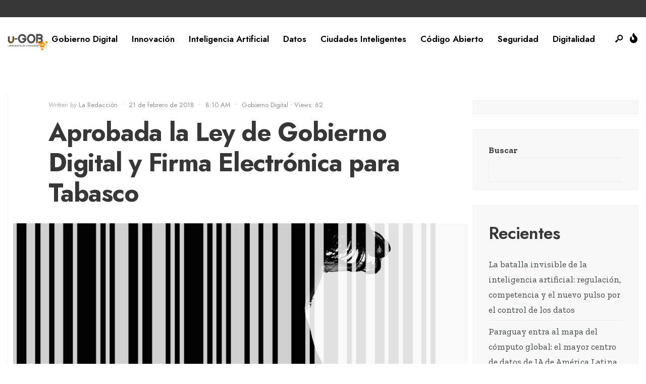

--- FILE ---
content_type: text/html; charset=UTF-8
request_url: https://u-gob.com/aprobada-la-ley-de-gobierno-digital-y-firma-electronica-para-tabasco/
body_size: 123392
content:
<!DOCTYPE html>
<html lang="es">
<head><meta charset="UTF-8">
<!-- Set the viewport width to device width for mobile -->
<meta name="viewport" content="width=device-width, initial-scale=1, maximum-scale=1" />
<meta name='robots' content='index, follow, max-image-preview:large, max-snippet:-1, max-video-preview:-1' />

	<!-- This site is optimized with the Yoast SEO plugin v26.1 - https://yoast.com/wordpress/plugins/seo/ -->
	<title>Aprobada la Ley de Gobierno Digital y Firma Electrónica para Tabasco - u-GOB</title>
	<link rel="canonical" href="https://u-gob.com/aprobada-la-ley-de-gobierno-digital-y-firma-electronica-para-tabasco/" />
	<meta property="og:locale" content="es_ES" />
	<meta property="og:type" content="article" />
	<meta property="og:title" content="Aprobada la Ley de Gobierno Digital y Firma Electrónica para Tabasco - u-GOB" />
	<meta property="og:description" content="Para fomentar la inclusión digital, una economía productiva y un gobierno cercano, abierto y eficaz, el pasado 15 de febrero se aprobó ante el H. Congreso de Tabasco, por unanimidad de votos, la Ley de Gobierno Digital y Firma Electrónica para dicho Estado y sus municipios. Así, con un total de 28 votos a favor &hellip;" />
	<meta property="og:url" content="https://u-gob.com/aprobada-la-ley-de-gobierno-digital-y-firma-electronica-para-tabasco/" />
	<meta property="og:site_name" content="u-GOB" />
	<meta property="article:published_time" content="2018-02-21T14:10:55+00:00" />
	<meta property="og:image" content="https://u-gob.com/wp-content/uploads/2018/02/8906530256_072aed7bf5_k.jpg" />
	<meta property="og:image:width" content="1024" />
	<meta property="og:image:height" content="683" />
	<meta property="og:image:type" content="image/jpeg" />
	<meta name="author" content="La Redacción" />
	<meta name="twitter:card" content="summary_large_image" />
	<meta name="twitter:label1" content="Escrito por" />
	<meta name="twitter:data1" content="La Redacción" />
	<meta name="twitter:label2" content="Tiempo de lectura" />
	<meta name="twitter:data2" content="2 minutos" />
	<script type="application/ld+json" class="yoast-schema-graph">{"@context":"https://schema.org","@graph":[{"@type":"Article","@id":"https://u-gob.com/aprobada-la-ley-de-gobierno-digital-y-firma-electronica-para-tabasco/#article","isPartOf":{"@id":"https://u-gob.com/aprobada-la-ley-de-gobierno-digital-y-firma-electronica-para-tabasco/"},"author":{"name":"La Redacción","@id":"https://u-gob.com/#/schema/person/1609ab1bdba688b9a28c58a626355ace"},"headline":"Aprobada la Ley de Gobierno Digital y Firma Electrónica para Tabasco","datePublished":"2018-02-21T14:10:55+00:00","mainEntityOfPage":{"@id":"https://u-gob.com/aprobada-la-ley-de-gobierno-digital-y-firma-electronica-para-tabasco/"},"wordCount":352,"publisher":{"@id":"https://u-gob.com/#organization"},"image":{"@id":"https://u-gob.com/aprobada-la-ley-de-gobierno-digital-y-firma-electronica-para-tabasco/#primaryimage"},"thumbnailUrl":"https://u-gob.com/wp-content/uploads/2018/02/8906530256_072aed7bf5_k.jpg","keywords":["firma digital","Gobierno Digital","Ley","Tabasco"],"articleSection":["Gobierno Digital"],"inLanguage":"es"},{"@type":"WebPage","@id":"https://u-gob.com/aprobada-la-ley-de-gobierno-digital-y-firma-electronica-para-tabasco/","url":"https://u-gob.com/aprobada-la-ley-de-gobierno-digital-y-firma-electronica-para-tabasco/","name":"Aprobada la Ley de Gobierno Digital y Firma Electrónica para Tabasco - u-GOB","isPartOf":{"@id":"https://u-gob.com/#website"},"primaryImageOfPage":{"@id":"https://u-gob.com/aprobada-la-ley-de-gobierno-digital-y-firma-electronica-para-tabasco/#primaryimage"},"image":{"@id":"https://u-gob.com/aprobada-la-ley-de-gobierno-digital-y-firma-electronica-para-tabasco/#primaryimage"},"thumbnailUrl":"https://u-gob.com/wp-content/uploads/2018/02/8906530256_072aed7bf5_k.jpg","datePublished":"2018-02-21T14:10:55+00:00","breadcrumb":{"@id":"https://u-gob.com/aprobada-la-ley-de-gobierno-digital-y-firma-electronica-para-tabasco/#breadcrumb"},"inLanguage":"es","potentialAction":[{"@type":"ReadAction","target":["https://u-gob.com/aprobada-la-ley-de-gobierno-digital-y-firma-electronica-para-tabasco/"]}]},{"@type":"ImageObject","inLanguage":"es","@id":"https://u-gob.com/aprobada-la-ley-de-gobierno-digital-y-firma-electronica-para-tabasco/#primaryimage","url":"https://u-gob.com/wp-content/uploads/2018/02/8906530256_072aed7bf5_k.jpg","contentUrl":"https://u-gob.com/wp-content/uploads/2018/02/8906530256_072aed7bf5_k.jpg","width":1024,"height":683},{"@type":"BreadcrumbList","@id":"https://u-gob.com/aprobada-la-ley-de-gobierno-digital-y-firma-electronica-para-tabasco/#breadcrumb","itemListElement":[{"@type":"ListItem","position":1,"name":"Portada","item":"https://u-gob.com/"},{"@type":"ListItem","position":2,"name":"News","item":"https://u-gob.com/news/"},{"@type":"ListItem","position":3,"name":"Aprobada la Ley de Gobierno Digital y Firma Electrónica para Tabasco"}]},{"@type":"WebSite","@id":"https://u-gob.com/#website","url":"https://u-gob.com/","name":"u-GOB","description":"Innovación+Colaboración=Transformación","publisher":{"@id":"https://u-gob.com/#organization"},"potentialAction":[{"@type":"SearchAction","target":{"@type":"EntryPoint","urlTemplate":"https://u-gob.com/?s={search_term_string}"},"query-input":{"@type":"PropertyValueSpecification","valueRequired":true,"valueName":"search_term_string"}}],"inLanguage":"es"},{"@type":"Organization","@id":"https://u-gob.com/#organization","name":"u-GOB","url":"https://u-gob.com/","logo":{"@type":"ImageObject","inLanguage":"es","@id":"https://u-gob.com/#/schema/logo/image/","url":"https://u-gob.com/wp-content/uploads/2024/07/logo-ugob.jpg","contentUrl":"https://u-gob.com/wp-content/uploads/2024/07/logo-ugob.jpg","width":500,"height":500,"caption":"u-GOB"},"image":{"@id":"https://u-gob.com/#/schema/logo/image/"}},{"@type":"Person","@id":"https://u-gob.com/#/schema/person/1609ab1bdba688b9a28c58a626355ace","name":"La Redacción","image":{"@type":"ImageObject","inLanguage":"es","@id":"https://u-gob.com/#/schema/person/image/","url":"https://secure.gravatar.com/avatar/ef8a76f33f6737020853be16cfbca6acc1cf6f614577f33041f20d169b86f82e?s=96&d=mm&r=g","contentUrl":"https://secure.gravatar.com/avatar/ef8a76f33f6737020853be16cfbca6acc1cf6f614577f33041f20d169b86f82e?s=96&d=mm&r=g","caption":"La Redacción"},"url":"https://u-gob.com/author/redaccion/"}]}</script>
	<!-- / Yoast SEO plugin. -->


<link rel='dns-prefetch' href='//fonts.googleapis.com' />
<link rel='preconnect' href='https://fonts.gstatic.com' crossorigin />
<link rel="alternate" type="application/rss+xml" title="u-GOB &raquo; Feed" href="https://u-gob.com/feed/" />
<link rel="alternate" type="application/rss+xml" title="u-GOB &raquo; Feed de los comentarios" href="https://u-gob.com/comments/feed/" />
<link rel="alternate" title="oEmbed (JSON)" type="application/json+oembed" href="https://u-gob.com/wp-json/oembed/1.0/embed?url=https%3A%2F%2Fu-gob.com%2Faprobada-la-ley-de-gobierno-digital-y-firma-electronica-para-tabasco%2F" />
<link rel="alternate" title="oEmbed (XML)" type="text/xml+oembed" href="https://u-gob.com/wp-json/oembed/1.0/embed?url=https%3A%2F%2Fu-gob.com%2Faprobada-la-ley-de-gobierno-digital-y-firma-electronica-para-tabasco%2F&#038;format=xml" />
<style id='wp-img-auto-sizes-contain-inline-css' type='text/css'>
img:is([sizes=auto i],[sizes^="auto," i]){contain-intrinsic-size:3000px 1500px}
/*# sourceURL=wp-img-auto-sizes-contain-inline-css */
</style>
<style id='wp-emoji-styles-inline-css' type='text/css'>

	img.wp-smiley, img.emoji {
		display: inline !important;
		border: none !important;
		box-shadow: none !important;
		height: 1em !important;
		width: 1em !important;
		margin: 0 0.07em !important;
		vertical-align: -0.1em !important;
		background: none !important;
		padding: 0 !important;
	}
/*# sourceURL=wp-emoji-styles-inline-css */
</style>
<link rel='stylesheet' id='wp-block-library-css' href='https://u-gob.com/wp-includes/css/dist/block-library/style.min.css?ver=6.9' type='text/css' media='all' />
<style id='wp-block-archives-inline-css' type='text/css'>
.wp-block-archives{box-sizing:border-box}.wp-block-archives-dropdown label{display:block}
/*# sourceURL=https://u-gob.com/wp-includes/blocks/archives/style.min.css */
</style>
<style id='wp-block-categories-inline-css' type='text/css'>
.wp-block-categories{box-sizing:border-box}.wp-block-categories.alignleft{margin-right:2em}.wp-block-categories.alignright{margin-left:2em}.wp-block-categories.wp-block-categories-dropdown.aligncenter{text-align:center}.wp-block-categories .wp-block-categories__label{display:block;width:100%}
/*# sourceURL=https://u-gob.com/wp-includes/blocks/categories/style.min.css */
</style>
<style id='wp-block-heading-inline-css' type='text/css'>
h1:where(.wp-block-heading).has-background,h2:where(.wp-block-heading).has-background,h3:where(.wp-block-heading).has-background,h4:where(.wp-block-heading).has-background,h5:where(.wp-block-heading).has-background,h6:where(.wp-block-heading).has-background{padding:1.25em 2.375em}h1.has-text-align-left[style*=writing-mode]:where([style*=vertical-lr]),h1.has-text-align-right[style*=writing-mode]:where([style*=vertical-rl]),h2.has-text-align-left[style*=writing-mode]:where([style*=vertical-lr]),h2.has-text-align-right[style*=writing-mode]:where([style*=vertical-rl]),h3.has-text-align-left[style*=writing-mode]:where([style*=vertical-lr]),h3.has-text-align-right[style*=writing-mode]:where([style*=vertical-rl]),h4.has-text-align-left[style*=writing-mode]:where([style*=vertical-lr]),h4.has-text-align-right[style*=writing-mode]:where([style*=vertical-rl]),h5.has-text-align-left[style*=writing-mode]:where([style*=vertical-lr]),h5.has-text-align-right[style*=writing-mode]:where([style*=vertical-rl]),h6.has-text-align-left[style*=writing-mode]:where([style*=vertical-lr]),h6.has-text-align-right[style*=writing-mode]:where([style*=vertical-rl]){rotate:180deg}
/*# sourceURL=https://u-gob.com/wp-includes/blocks/heading/style.min.css */
</style>
<style id='wp-block-image-inline-css' type='text/css'>
.wp-block-image>a,.wp-block-image>figure>a{display:inline-block}.wp-block-image img{box-sizing:border-box;height:auto;max-width:100%;vertical-align:bottom}@media not (prefers-reduced-motion){.wp-block-image img.hide{visibility:hidden}.wp-block-image img.show{animation:show-content-image .4s}}.wp-block-image[style*=border-radius] img,.wp-block-image[style*=border-radius]>a{border-radius:inherit}.wp-block-image.has-custom-border img{box-sizing:border-box}.wp-block-image.aligncenter{text-align:center}.wp-block-image.alignfull>a,.wp-block-image.alignwide>a{width:100%}.wp-block-image.alignfull img,.wp-block-image.alignwide img{height:auto;width:100%}.wp-block-image .aligncenter,.wp-block-image .alignleft,.wp-block-image .alignright,.wp-block-image.aligncenter,.wp-block-image.alignleft,.wp-block-image.alignright{display:table}.wp-block-image .aligncenter>figcaption,.wp-block-image .alignleft>figcaption,.wp-block-image .alignright>figcaption,.wp-block-image.aligncenter>figcaption,.wp-block-image.alignleft>figcaption,.wp-block-image.alignright>figcaption{caption-side:bottom;display:table-caption}.wp-block-image .alignleft{float:left;margin:.5em 1em .5em 0}.wp-block-image .alignright{float:right;margin:.5em 0 .5em 1em}.wp-block-image .aligncenter{margin-left:auto;margin-right:auto}.wp-block-image :where(figcaption){margin-bottom:1em;margin-top:.5em}.wp-block-image.is-style-circle-mask img{border-radius:9999px}@supports ((-webkit-mask-image:none) or (mask-image:none)) or (-webkit-mask-image:none){.wp-block-image.is-style-circle-mask img{border-radius:0;-webkit-mask-image:url('data:image/svg+xml;utf8,<svg viewBox="0 0 100 100" xmlns="http://www.w3.org/2000/svg"><circle cx="50" cy="50" r="50"/></svg>');mask-image:url('data:image/svg+xml;utf8,<svg viewBox="0 0 100 100" xmlns="http://www.w3.org/2000/svg"><circle cx="50" cy="50" r="50"/></svg>');mask-mode:alpha;-webkit-mask-position:center;mask-position:center;-webkit-mask-repeat:no-repeat;mask-repeat:no-repeat;-webkit-mask-size:contain;mask-size:contain}}:root :where(.wp-block-image.is-style-rounded img,.wp-block-image .is-style-rounded img){border-radius:9999px}.wp-block-image figure{margin:0}.wp-lightbox-container{display:flex;flex-direction:column;position:relative}.wp-lightbox-container img{cursor:zoom-in}.wp-lightbox-container img:hover+button{opacity:1}.wp-lightbox-container button{align-items:center;backdrop-filter:blur(16px) saturate(180%);background-color:#5a5a5a40;border:none;border-radius:4px;cursor:zoom-in;display:flex;height:20px;justify-content:center;opacity:0;padding:0;position:absolute;right:16px;text-align:center;top:16px;width:20px;z-index:100}@media not (prefers-reduced-motion){.wp-lightbox-container button{transition:opacity .2s ease}}.wp-lightbox-container button:focus-visible{outline:3px auto #5a5a5a40;outline:3px auto -webkit-focus-ring-color;outline-offset:3px}.wp-lightbox-container button:hover{cursor:pointer;opacity:1}.wp-lightbox-container button:focus{opacity:1}.wp-lightbox-container button:focus,.wp-lightbox-container button:hover,.wp-lightbox-container button:not(:hover):not(:active):not(.has-background){background-color:#5a5a5a40;border:none}.wp-lightbox-overlay{box-sizing:border-box;cursor:zoom-out;height:100vh;left:0;overflow:hidden;position:fixed;top:0;visibility:hidden;width:100%;z-index:100000}.wp-lightbox-overlay .close-button{align-items:center;cursor:pointer;display:flex;justify-content:center;min-height:40px;min-width:40px;padding:0;position:absolute;right:calc(env(safe-area-inset-right) + 16px);top:calc(env(safe-area-inset-top) + 16px);z-index:5000000}.wp-lightbox-overlay .close-button:focus,.wp-lightbox-overlay .close-button:hover,.wp-lightbox-overlay .close-button:not(:hover):not(:active):not(.has-background){background:none;border:none}.wp-lightbox-overlay .lightbox-image-container{height:var(--wp--lightbox-container-height);left:50%;overflow:hidden;position:absolute;top:50%;transform:translate(-50%,-50%);transform-origin:top left;width:var(--wp--lightbox-container-width);z-index:9999999999}.wp-lightbox-overlay .wp-block-image{align-items:center;box-sizing:border-box;display:flex;height:100%;justify-content:center;margin:0;position:relative;transform-origin:0 0;width:100%;z-index:3000000}.wp-lightbox-overlay .wp-block-image img{height:var(--wp--lightbox-image-height);min-height:var(--wp--lightbox-image-height);min-width:var(--wp--lightbox-image-width);width:var(--wp--lightbox-image-width)}.wp-lightbox-overlay .wp-block-image figcaption{display:none}.wp-lightbox-overlay button{background:none;border:none}.wp-lightbox-overlay .scrim{background-color:#fff;height:100%;opacity:.9;position:absolute;width:100%;z-index:2000000}.wp-lightbox-overlay.active{visibility:visible}@media not (prefers-reduced-motion){.wp-lightbox-overlay.active{animation:turn-on-visibility .25s both}.wp-lightbox-overlay.active img{animation:turn-on-visibility .35s both}.wp-lightbox-overlay.show-closing-animation:not(.active){animation:turn-off-visibility .35s both}.wp-lightbox-overlay.show-closing-animation:not(.active) img{animation:turn-off-visibility .25s both}.wp-lightbox-overlay.zoom.active{animation:none;opacity:1;visibility:visible}.wp-lightbox-overlay.zoom.active .lightbox-image-container{animation:lightbox-zoom-in .4s}.wp-lightbox-overlay.zoom.active .lightbox-image-container img{animation:none}.wp-lightbox-overlay.zoom.active .scrim{animation:turn-on-visibility .4s forwards}.wp-lightbox-overlay.zoom.show-closing-animation:not(.active){animation:none}.wp-lightbox-overlay.zoom.show-closing-animation:not(.active) .lightbox-image-container{animation:lightbox-zoom-out .4s}.wp-lightbox-overlay.zoom.show-closing-animation:not(.active) .lightbox-image-container img{animation:none}.wp-lightbox-overlay.zoom.show-closing-animation:not(.active) .scrim{animation:turn-off-visibility .4s forwards}}@keyframes show-content-image{0%{visibility:hidden}99%{visibility:hidden}to{visibility:visible}}@keyframes turn-on-visibility{0%{opacity:0}to{opacity:1}}@keyframes turn-off-visibility{0%{opacity:1;visibility:visible}99%{opacity:0;visibility:visible}to{opacity:0;visibility:hidden}}@keyframes lightbox-zoom-in{0%{transform:translate(calc((-100vw + var(--wp--lightbox-scrollbar-width))/2 + var(--wp--lightbox-initial-left-position)),calc(-50vh + var(--wp--lightbox-initial-top-position))) scale(var(--wp--lightbox-scale))}to{transform:translate(-50%,-50%) scale(1)}}@keyframes lightbox-zoom-out{0%{transform:translate(-50%,-50%) scale(1);visibility:visible}99%{visibility:visible}to{transform:translate(calc((-100vw + var(--wp--lightbox-scrollbar-width))/2 + var(--wp--lightbox-initial-left-position)),calc(-50vh + var(--wp--lightbox-initial-top-position))) scale(var(--wp--lightbox-scale));visibility:hidden}}
/*# sourceURL=https://u-gob.com/wp-includes/blocks/image/style.min.css */
</style>
<style id='wp-block-image-theme-inline-css' type='text/css'>
:root :where(.wp-block-image figcaption){color:#555;font-size:13px;text-align:center}.is-dark-theme :root :where(.wp-block-image figcaption){color:#ffffffa6}.wp-block-image{margin:0 0 1em}
/*# sourceURL=https://u-gob.com/wp-includes/blocks/image/theme.min.css */
</style>
<style id='wp-block-latest-comments-inline-css' type='text/css'>
ol.wp-block-latest-comments{box-sizing:border-box;margin-left:0}:where(.wp-block-latest-comments:not([style*=line-height] .wp-block-latest-comments__comment)){line-height:1.1}:where(.wp-block-latest-comments:not([style*=line-height] .wp-block-latest-comments__comment-excerpt p)){line-height:1.8}.has-dates :where(.wp-block-latest-comments:not([style*=line-height])),.has-excerpts :where(.wp-block-latest-comments:not([style*=line-height])){line-height:1.5}.wp-block-latest-comments .wp-block-latest-comments{padding-left:0}.wp-block-latest-comments__comment{list-style:none;margin-bottom:1em}.has-avatars .wp-block-latest-comments__comment{list-style:none;min-height:2.25em}.has-avatars .wp-block-latest-comments__comment .wp-block-latest-comments__comment-excerpt,.has-avatars .wp-block-latest-comments__comment .wp-block-latest-comments__comment-meta{margin-left:3.25em}.wp-block-latest-comments__comment-excerpt p{font-size:.875em;margin:.36em 0 1.4em}.wp-block-latest-comments__comment-date{display:block;font-size:.75em}.wp-block-latest-comments .avatar,.wp-block-latest-comments__comment-avatar{border-radius:1.5em;display:block;float:left;height:2.5em;margin-right:.75em;width:2.5em}.wp-block-latest-comments[class*=-font-size] a,.wp-block-latest-comments[style*=font-size] a{font-size:inherit}
/*# sourceURL=https://u-gob.com/wp-includes/blocks/latest-comments/style.min.css */
</style>
<style id='wp-block-latest-posts-inline-css' type='text/css'>
.wp-block-latest-posts{box-sizing:border-box}.wp-block-latest-posts.alignleft{margin-right:2em}.wp-block-latest-posts.alignright{margin-left:2em}.wp-block-latest-posts.wp-block-latest-posts__list{list-style:none}.wp-block-latest-posts.wp-block-latest-posts__list li{clear:both;overflow-wrap:break-word}.wp-block-latest-posts.is-grid{display:flex;flex-wrap:wrap}.wp-block-latest-posts.is-grid li{margin:0 1.25em 1.25em 0;width:100%}@media (min-width:600px){.wp-block-latest-posts.columns-2 li{width:calc(50% - .625em)}.wp-block-latest-posts.columns-2 li:nth-child(2n){margin-right:0}.wp-block-latest-posts.columns-3 li{width:calc(33.33333% - .83333em)}.wp-block-latest-posts.columns-3 li:nth-child(3n){margin-right:0}.wp-block-latest-posts.columns-4 li{width:calc(25% - .9375em)}.wp-block-latest-posts.columns-4 li:nth-child(4n){margin-right:0}.wp-block-latest-posts.columns-5 li{width:calc(20% - 1em)}.wp-block-latest-posts.columns-5 li:nth-child(5n){margin-right:0}.wp-block-latest-posts.columns-6 li{width:calc(16.66667% - 1.04167em)}.wp-block-latest-posts.columns-6 li:nth-child(6n){margin-right:0}}:root :where(.wp-block-latest-posts.is-grid){padding:0}:root :where(.wp-block-latest-posts.wp-block-latest-posts__list){padding-left:0}.wp-block-latest-posts__post-author,.wp-block-latest-posts__post-date{display:block;font-size:.8125em}.wp-block-latest-posts__post-excerpt,.wp-block-latest-posts__post-full-content{margin-bottom:1em;margin-top:.5em}.wp-block-latest-posts__featured-image a{display:inline-block}.wp-block-latest-posts__featured-image img{height:auto;max-width:100%;width:auto}.wp-block-latest-posts__featured-image.alignleft{float:left;margin-right:1em}.wp-block-latest-posts__featured-image.alignright{float:right;margin-left:1em}.wp-block-latest-posts__featured-image.aligncenter{margin-bottom:1em;text-align:center}
/*# sourceURL=https://u-gob.com/wp-includes/blocks/latest-posts/style.min.css */
</style>
<style id='wp-block-search-inline-css' type='text/css'>
.wp-block-search__button{margin-left:10px;word-break:normal}.wp-block-search__button.has-icon{line-height:0}.wp-block-search__button svg{height:1.25em;min-height:24px;min-width:24px;width:1.25em;fill:currentColor;vertical-align:text-bottom}:where(.wp-block-search__button){border:1px solid #ccc;padding:6px 10px}.wp-block-search__inside-wrapper{display:flex;flex:auto;flex-wrap:nowrap;max-width:100%}.wp-block-search__label{width:100%}.wp-block-search.wp-block-search__button-only .wp-block-search__button{box-sizing:border-box;display:flex;flex-shrink:0;justify-content:center;margin-left:0;max-width:100%}.wp-block-search.wp-block-search__button-only .wp-block-search__inside-wrapper{min-width:0!important;transition-property:width}.wp-block-search.wp-block-search__button-only .wp-block-search__input{flex-basis:100%;transition-duration:.3s}.wp-block-search.wp-block-search__button-only.wp-block-search__searchfield-hidden,.wp-block-search.wp-block-search__button-only.wp-block-search__searchfield-hidden .wp-block-search__inside-wrapper{overflow:hidden}.wp-block-search.wp-block-search__button-only.wp-block-search__searchfield-hidden .wp-block-search__input{border-left-width:0!important;border-right-width:0!important;flex-basis:0;flex-grow:0;margin:0;min-width:0!important;padding-left:0!important;padding-right:0!important;width:0!important}:where(.wp-block-search__input){appearance:none;border:1px solid #949494;flex-grow:1;font-family:inherit;font-size:inherit;font-style:inherit;font-weight:inherit;letter-spacing:inherit;line-height:inherit;margin-left:0;margin-right:0;min-width:3rem;padding:8px;text-decoration:unset!important;text-transform:inherit}:where(.wp-block-search__button-inside .wp-block-search__inside-wrapper){background-color:#fff;border:1px solid #949494;box-sizing:border-box;padding:4px}:where(.wp-block-search__button-inside .wp-block-search__inside-wrapper) .wp-block-search__input{border:none;border-radius:0;padding:0 4px}:where(.wp-block-search__button-inside .wp-block-search__inside-wrapper) .wp-block-search__input:focus{outline:none}:where(.wp-block-search__button-inside .wp-block-search__inside-wrapper) :where(.wp-block-search__button){padding:4px 8px}.wp-block-search.aligncenter .wp-block-search__inside-wrapper{margin:auto}.wp-block[data-align=right] .wp-block-search.wp-block-search__button-only .wp-block-search__inside-wrapper{float:right}
/*# sourceURL=https://u-gob.com/wp-includes/blocks/search/style.min.css */
</style>
<style id='wp-block-search-theme-inline-css' type='text/css'>
.wp-block-search .wp-block-search__label{font-weight:700}.wp-block-search__button{border:1px solid #ccc;padding:.375em .625em}
/*# sourceURL=https://u-gob.com/wp-includes/blocks/search/theme.min.css */
</style>
<style id='wp-block-group-inline-css' type='text/css'>
.wp-block-group{box-sizing:border-box}:where(.wp-block-group.wp-block-group-is-layout-constrained){position:relative}
/*# sourceURL=https://u-gob.com/wp-includes/blocks/group/style.min.css */
</style>
<style id='wp-block-group-theme-inline-css' type='text/css'>
:where(.wp-block-group.has-background){padding:1.25em 2.375em}
/*# sourceURL=https://u-gob.com/wp-includes/blocks/group/theme.min.css */
</style>
<style id='global-styles-inline-css' type='text/css'>
:root{--wp--preset--aspect-ratio--square: 1;--wp--preset--aspect-ratio--4-3: 4/3;--wp--preset--aspect-ratio--3-4: 3/4;--wp--preset--aspect-ratio--3-2: 3/2;--wp--preset--aspect-ratio--2-3: 2/3;--wp--preset--aspect-ratio--16-9: 16/9;--wp--preset--aspect-ratio--9-16: 9/16;--wp--preset--color--black: #000000;--wp--preset--color--cyan-bluish-gray: #abb8c3;--wp--preset--color--white: #ffffff;--wp--preset--color--pale-pink: #f78da7;--wp--preset--color--vivid-red: #cf2e2e;--wp--preset--color--luminous-vivid-orange: #ff6900;--wp--preset--color--luminous-vivid-amber: #fcb900;--wp--preset--color--light-green-cyan: #7bdcb5;--wp--preset--color--vivid-green-cyan: #00d084;--wp--preset--color--pale-cyan-blue: #8ed1fc;--wp--preset--color--vivid-cyan-blue: #0693e3;--wp--preset--color--vivid-purple: #9b51e0;--wp--preset--gradient--vivid-cyan-blue-to-vivid-purple: linear-gradient(135deg,rgb(6,147,227) 0%,rgb(155,81,224) 100%);--wp--preset--gradient--light-green-cyan-to-vivid-green-cyan: linear-gradient(135deg,rgb(122,220,180) 0%,rgb(0,208,130) 100%);--wp--preset--gradient--luminous-vivid-amber-to-luminous-vivid-orange: linear-gradient(135deg,rgb(252,185,0) 0%,rgb(255,105,0) 100%);--wp--preset--gradient--luminous-vivid-orange-to-vivid-red: linear-gradient(135deg,rgb(255,105,0) 0%,rgb(207,46,46) 100%);--wp--preset--gradient--very-light-gray-to-cyan-bluish-gray: linear-gradient(135deg,rgb(238,238,238) 0%,rgb(169,184,195) 100%);--wp--preset--gradient--cool-to-warm-spectrum: linear-gradient(135deg,rgb(74,234,220) 0%,rgb(151,120,209) 20%,rgb(207,42,186) 40%,rgb(238,44,130) 60%,rgb(251,105,98) 80%,rgb(254,248,76) 100%);--wp--preset--gradient--blush-light-purple: linear-gradient(135deg,rgb(255,206,236) 0%,rgb(152,150,240) 100%);--wp--preset--gradient--blush-bordeaux: linear-gradient(135deg,rgb(254,205,165) 0%,rgb(254,45,45) 50%,rgb(107,0,62) 100%);--wp--preset--gradient--luminous-dusk: linear-gradient(135deg,rgb(255,203,112) 0%,rgb(199,81,192) 50%,rgb(65,88,208) 100%);--wp--preset--gradient--pale-ocean: linear-gradient(135deg,rgb(255,245,203) 0%,rgb(182,227,212) 50%,rgb(51,167,181) 100%);--wp--preset--gradient--electric-grass: linear-gradient(135deg,rgb(202,248,128) 0%,rgb(113,206,126) 100%);--wp--preset--gradient--midnight: linear-gradient(135deg,rgb(2,3,129) 0%,rgb(40,116,252) 100%);--wp--preset--font-size--small: 13px;--wp--preset--font-size--medium: 20px;--wp--preset--font-size--large: 36px;--wp--preset--font-size--x-large: 42px;--wp--preset--spacing--20: 0.44rem;--wp--preset--spacing--30: 0.67rem;--wp--preset--spacing--40: 1rem;--wp--preset--spacing--50: 1.5rem;--wp--preset--spacing--60: 2.25rem;--wp--preset--spacing--70: 3.38rem;--wp--preset--spacing--80: 5.06rem;--wp--preset--shadow--natural: 6px 6px 9px rgba(0, 0, 0, 0.2);--wp--preset--shadow--deep: 12px 12px 50px rgba(0, 0, 0, 0.4);--wp--preset--shadow--sharp: 6px 6px 0px rgba(0, 0, 0, 0.2);--wp--preset--shadow--outlined: 6px 6px 0px -3px rgb(255, 255, 255), 6px 6px rgb(0, 0, 0);--wp--preset--shadow--crisp: 6px 6px 0px rgb(0, 0, 0);}:where(.is-layout-flex){gap: 0.5em;}:where(.is-layout-grid){gap: 0.5em;}body .is-layout-flex{display: flex;}.is-layout-flex{flex-wrap: wrap;align-items: center;}.is-layout-flex > :is(*, div){margin: 0;}body .is-layout-grid{display: grid;}.is-layout-grid > :is(*, div){margin: 0;}:where(.wp-block-columns.is-layout-flex){gap: 2em;}:where(.wp-block-columns.is-layout-grid){gap: 2em;}:where(.wp-block-post-template.is-layout-flex){gap: 1.25em;}:where(.wp-block-post-template.is-layout-grid){gap: 1.25em;}.has-black-color{color: var(--wp--preset--color--black) !important;}.has-cyan-bluish-gray-color{color: var(--wp--preset--color--cyan-bluish-gray) !important;}.has-white-color{color: var(--wp--preset--color--white) !important;}.has-pale-pink-color{color: var(--wp--preset--color--pale-pink) !important;}.has-vivid-red-color{color: var(--wp--preset--color--vivid-red) !important;}.has-luminous-vivid-orange-color{color: var(--wp--preset--color--luminous-vivid-orange) !important;}.has-luminous-vivid-amber-color{color: var(--wp--preset--color--luminous-vivid-amber) !important;}.has-light-green-cyan-color{color: var(--wp--preset--color--light-green-cyan) !important;}.has-vivid-green-cyan-color{color: var(--wp--preset--color--vivid-green-cyan) !important;}.has-pale-cyan-blue-color{color: var(--wp--preset--color--pale-cyan-blue) !important;}.has-vivid-cyan-blue-color{color: var(--wp--preset--color--vivid-cyan-blue) !important;}.has-vivid-purple-color{color: var(--wp--preset--color--vivid-purple) !important;}.has-black-background-color{background-color: var(--wp--preset--color--black) !important;}.has-cyan-bluish-gray-background-color{background-color: var(--wp--preset--color--cyan-bluish-gray) !important;}.has-white-background-color{background-color: var(--wp--preset--color--white) !important;}.has-pale-pink-background-color{background-color: var(--wp--preset--color--pale-pink) !important;}.has-vivid-red-background-color{background-color: var(--wp--preset--color--vivid-red) !important;}.has-luminous-vivid-orange-background-color{background-color: var(--wp--preset--color--luminous-vivid-orange) !important;}.has-luminous-vivid-amber-background-color{background-color: var(--wp--preset--color--luminous-vivid-amber) !important;}.has-light-green-cyan-background-color{background-color: var(--wp--preset--color--light-green-cyan) !important;}.has-vivid-green-cyan-background-color{background-color: var(--wp--preset--color--vivid-green-cyan) !important;}.has-pale-cyan-blue-background-color{background-color: var(--wp--preset--color--pale-cyan-blue) !important;}.has-vivid-cyan-blue-background-color{background-color: var(--wp--preset--color--vivid-cyan-blue) !important;}.has-vivid-purple-background-color{background-color: var(--wp--preset--color--vivid-purple) !important;}.has-black-border-color{border-color: var(--wp--preset--color--black) !important;}.has-cyan-bluish-gray-border-color{border-color: var(--wp--preset--color--cyan-bluish-gray) !important;}.has-white-border-color{border-color: var(--wp--preset--color--white) !important;}.has-pale-pink-border-color{border-color: var(--wp--preset--color--pale-pink) !important;}.has-vivid-red-border-color{border-color: var(--wp--preset--color--vivid-red) !important;}.has-luminous-vivid-orange-border-color{border-color: var(--wp--preset--color--luminous-vivid-orange) !important;}.has-luminous-vivid-amber-border-color{border-color: var(--wp--preset--color--luminous-vivid-amber) !important;}.has-light-green-cyan-border-color{border-color: var(--wp--preset--color--light-green-cyan) !important;}.has-vivid-green-cyan-border-color{border-color: var(--wp--preset--color--vivid-green-cyan) !important;}.has-pale-cyan-blue-border-color{border-color: var(--wp--preset--color--pale-cyan-blue) !important;}.has-vivid-cyan-blue-border-color{border-color: var(--wp--preset--color--vivid-cyan-blue) !important;}.has-vivid-purple-border-color{border-color: var(--wp--preset--color--vivid-purple) !important;}.has-vivid-cyan-blue-to-vivid-purple-gradient-background{background: var(--wp--preset--gradient--vivid-cyan-blue-to-vivid-purple) !important;}.has-light-green-cyan-to-vivid-green-cyan-gradient-background{background: var(--wp--preset--gradient--light-green-cyan-to-vivid-green-cyan) !important;}.has-luminous-vivid-amber-to-luminous-vivid-orange-gradient-background{background: var(--wp--preset--gradient--luminous-vivid-amber-to-luminous-vivid-orange) !important;}.has-luminous-vivid-orange-to-vivid-red-gradient-background{background: var(--wp--preset--gradient--luminous-vivid-orange-to-vivid-red) !important;}.has-very-light-gray-to-cyan-bluish-gray-gradient-background{background: var(--wp--preset--gradient--very-light-gray-to-cyan-bluish-gray) !important;}.has-cool-to-warm-spectrum-gradient-background{background: var(--wp--preset--gradient--cool-to-warm-spectrum) !important;}.has-blush-light-purple-gradient-background{background: var(--wp--preset--gradient--blush-light-purple) !important;}.has-blush-bordeaux-gradient-background{background: var(--wp--preset--gradient--blush-bordeaux) !important;}.has-luminous-dusk-gradient-background{background: var(--wp--preset--gradient--luminous-dusk) !important;}.has-pale-ocean-gradient-background{background: var(--wp--preset--gradient--pale-ocean) !important;}.has-electric-grass-gradient-background{background: var(--wp--preset--gradient--electric-grass) !important;}.has-midnight-gradient-background{background: var(--wp--preset--gradient--midnight) !important;}.has-small-font-size{font-size: var(--wp--preset--font-size--small) !important;}.has-medium-font-size{font-size: var(--wp--preset--font-size--medium) !important;}.has-large-font-size{font-size: var(--wp--preset--font-size--large) !important;}.has-x-large-font-size{font-size: var(--wp--preset--font-size--x-large) !important;}
/*# sourceURL=global-styles-inline-css */
</style>

<style id='classic-theme-styles-inline-css' type='text/css'>
/*! This file is auto-generated */
.wp-block-button__link{color:#fff;background-color:#32373c;border-radius:9999px;box-shadow:none;text-decoration:none;padding:calc(.667em + 2px) calc(1.333em + 2px);font-size:1.125em}.wp-block-file__button{background:#32373c;color:#fff;text-decoration:none}
/*# sourceURL=/wp-includes/css/classic-themes.min.css */
</style>
<link rel='stylesheet' id='newsource-style-css' href='https://u-gob.com/wp-content/themes/newsource/style.css?ver=6.9' type='text/css' media='all' />
<link rel='stylesheet' id='newsource-addons-css' href='https://u-gob.com/wp-content/themes/newsource/styles/newsource-addons.css?ver=6.9' type='text/css' media='all' />
<link rel='stylesheet' id='fontawesome-css' href='https://u-gob.com/wp-content/themes/newsource/styles/fontawesome.css?ver=6.9' type='text/css' media='all' />
<link rel='stylesheet' id='newsource-mobile-css' href='https://u-gob.com/wp-content/themes/newsource/style-mobile.css?ver=6.9' type='text/css' media='all' />
<link rel="preload" as="style" href="https://fonts.googleapis.com/css?family=Zilla%20Slab:300,400,500,600,700,300italic,400italic,500italic,600italic,700italic%7CJost:600,400,700&#038;subset=latin&#038;display=swap&#038;ver=1760565788" /><link rel="stylesheet" href="https://fonts.googleapis.com/css?family=Zilla%20Slab:300,400,500,600,700,300italic,400italic,500italic,600italic,700italic%7CJost:600,400,700&#038;subset=latin&#038;display=swap&#038;ver=1760565788" media="print" onload="this.media='all'"><noscript><link rel="stylesheet" href="https://fonts.googleapis.com/css?family=Zilla%20Slab:300,400,500,600,700,300italic,400italic,500italic,600italic,700italic%7CJost:600,400,700&#038;subset=latin&#038;display=swap&#038;ver=1760565788" /></noscript><script type="text/javascript" src="https://u-gob.com/wp-includes/js/jquery/jquery.min.js?ver=3.7.1" id="jquery-core-js"></script>
<script type="text/javascript" src="https://u-gob.com/wp-includes/js/jquery/jquery-migrate.min.js?ver=3.4.1" id="jquery-migrate-js"></script>
<link rel="https://api.w.org/" href="https://u-gob.com/wp-json/" /><link rel="alternate" title="JSON" type="application/json" href="https://u-gob.com/wp-json/wp/v2/posts/5613" /><link rel="EditURI" type="application/rsd+xml" title="RSD" href="https://u-gob.com/xmlrpc.php?rsd" />
<meta name="generator" content="WordPress 6.9" />
<link rel='shortlink' href='https://u-gob.com/?p=5613' />
<meta name="generator" content="Redux 4.5.8" />
<!-- This site is using AdRotate v5.15.2 to display their advertisements - https://ajdg.solutions/ -->
<!-- AdRotate CSS -->
<style type="text/css" media="screen">
	.g { margin:0px; padding:0px; overflow:hidden; line-height:1; zoom:1; }
	.g img { height:auto; }
	.g-col { position:relative; float:left; }
	.g-col:first-child { margin-left: 0; }
	.g-col:last-child { margin-right: 0; }
	@media only screen and (max-width: 480px) {
		.g-col, .g-dyn, .g-single { width:100%; margin-left:0; margin-right:0; }
	}
</style>
<!-- /AdRotate CSS -->


		<!-- GA Google Analytics @ https://m0n.co/ga -->
		<script async src="https://www.googletagmanager.com/gtag/js?id=G-QJ0RWVV50Y"></script>
		<script>
			window.dataLayer = window.dataLayer || [];
			function gtag(){dataLayer.push(arguments);}
			gtag('js', new Date());
			gtag('config', 'G-QJ0RWVV50Y');
		</script>

	<meta name="generator" content="Elementor 3.32.4; features: e_font_icon_svg, additional_custom_breakpoints; settings: css_print_method-external, google_font-enabled, font_display-swap">
			<style>
				.e-con.e-parent:nth-of-type(n+4):not(.e-lazyloaded):not(.e-no-lazyload),
				.e-con.e-parent:nth-of-type(n+4):not(.e-lazyloaded):not(.e-no-lazyload) * {
					background-image: none !important;
				}
				@media screen and (max-height: 1024px) {
					.e-con.e-parent:nth-of-type(n+3):not(.e-lazyloaded):not(.e-no-lazyload),
					.e-con.e-parent:nth-of-type(n+3):not(.e-lazyloaded):not(.e-no-lazyload) * {
						background-image: none !important;
					}
				}
				@media screen and (max-height: 640px) {
					.e-con.e-parent:nth-of-type(n+2):not(.e-lazyloaded):not(.e-no-lazyload),
					.e-con.e-parent:nth-of-type(n+2):not(.e-lazyloaded):not(.e-no-lazyload) * {
						background-image: none !important;
					}
				}
			</style>
			<!-- Meta Pixel Code -->
<script>
!function(f,b,e,v,n,t,s)
{if(f.fbq)return;n=f.fbq=function(){n.callMethod?
n.callMethod.apply(n,arguments):n.queue.push(arguments)};
if(!f._fbq)f._fbq=n;n.push=n;n.loaded=!0;n.version='2.0';
n.queue=[];t=b.createElement(e);t.async=!0;
t.src=v;s=b.getElementsByTagName(e)[0];
s.parentNode.insertBefore(t,s)}(window, document,'script',
'https://connect.facebook.net/en_US/fbevents.js');
fbq('init', '847942818557647');
fbq('track', 'PageView');
</script>
<noscript><img height="1" width="1" style="display:none"
src="https://www.facebook.com/tr?id=847942818557647&ev=PageView&noscript=1"
/></noscript>
<!-- End Meta Pixel Code -->    <!-- Global site tag (gtag.js) - Google Analytics -->
        <script async src="https://www.googletagmanager.com/gtag/js?id=G-QJ0RWVV50Y"></script>
        <script>
          window.dataLayer = window.dataLayer || [];
          function gtag(){dataLayer.push(arguments);}
          gtag('js', new Date());
          gtag('config', 'G-QJ0RWVV50Y');
        </script>
    <link rel="icon" href="https://u-gob.com/wp-content/uploads/2024/07/cropped-logo-ugob-32x32.jpg" sizes="32x32" />
<link rel="icon" href="https://u-gob.com/wp-content/uploads/2024/07/cropped-logo-ugob-192x192.jpg" sizes="192x192" />
<link rel="apple-touch-icon" href="https://u-gob.com/wp-content/uploads/2024/07/cropped-logo-ugob-180x180.jpg" />
<meta name="msapplication-TileImage" content="https://u-gob.com/wp-content/uploads/2024/07/cropped-logo-ugob-270x270.jpg" />
		<style type="text/css" id="wp-custom-css">
			@media only screen and (min-width: 1025px) {
    .content_inn {
        border-width: 0 0 0 1px;
        padding-left: 80px;
        padding-right: 50px;
        overflow: visible;
    }
}

.a-single.a-6{
	padding-bottom:30px;
}		</style>
		<style id="themnific_redux-dynamic-css" title="dynamic-css" class="redux-options-output">body,input,button,textarea{font-family:"Zilla Slab";font-weight:400;font-style:normal;color:#373737;font-size:19px;}.wrapper_inn,.postbar,.item_small.has-post-thumbnail .item_inn{background-color:#fff;}.ghost,.sidebar_item,textarea,input,.tmnf_posttag a,.item_big:before{background-color:#F8F8F8;}a{color:#2d3d3b;}a:hover{color:#f39200;}a:active{color:#000;}.entry p a,.entry ol a,.entry ul a,.elementor-text-editor a{color:#f39200;}.entry p a,.entry ol a,.entry ul a{border-color:#f39200;}.entry p a:hover,.entry ol li>a:hover,.entry ul li>a:hover,.elementor-text-editor a:hover{background-color:#f39200;}.p-border,.sidebar_item,.sidebar_item  h5,.sidebar_item li,.sidebar_item ul.menu li,.block_title:after,.meta,.tagcloud a,.page-numbers,input,textarea,select,.page-link span,.post-pagination>p a,.entry .tmnf_posttag a,li.comment{border-color:#efefef;}#sidebar{color:#3f3f3f;}.widgetable a{color:#3d4444;}.widgetable a:hover,.menu li.current-menu-item>a{color:#f39200;}#flyoff,.content_inn .mc4wp-form,.tmnf_special_bg,.headad{background-color:#373737;}#flyoff,#flyoff h5,#flyoff p,#flyoff a,#flyoff span,.content_inn .mc4wp-form,.tmnf_special_bg,.tmnf_special_bg a,.tmnf_special_bg p{color:#efefef;}#header{background-color:#fff;}#header h1 a{color:#000000;}.header_row{border-color:#ffffff;}.header_centered .will_stick,.header_centered_2 .will_stick,.will_stick.scrollDown{background-color:#fcfcfc;}.nav>li>a,.top_nav .searchform input.s{font-family:Jost;font-weight:600;font-style:normal;color:#000000;font-size:17px;}.nav>li.current-menu-item>a,.nav>li>a:hover,.menu-item-has-children>a:after{color:#f39200;}#header ul.social-menu li a,.head_extend a{color:#000000;}.tmnf-button .tmnf-button-inner-left::before{background-color:#000000;}.tmnf-button .tmnf-button-inner-left::after{border-color:#000000;}.nav li ul{background-color:#f39200;}.nav>li>ul:after{border-bottom-color:#f39200;}.nav ul li>a{font-family:Jost;font-weight:400;font-style:normal;color:#fff;font-size:15px;}.nav li ul li>a:hover{color:#ffe0e0;}.show-menu,#main-nav>li.special>a{background-color:#ffe0e0;}.nav a i{color:#ffe0e0;}#header .show-menu,#main-nav>li.special>a{color:#f39200;}[class*="hero-cover"]  .will_stick.scrollDown,.page-header-image,.main_slider_wrap,[class*="hero-cover"] #header,.imgwrap{background-color:#000000;}.page-header-image p,.page-header-image h1.entry-title,.page-header-image .meta a,[class*="hero-cover"]  #header .nav > li:not(.special) > a,[class*="hero-cover"]  #header #titles a,[class*="hero-cover"]  #header .head_extend a,[class*="hero-cover"]  #header .social-menu a,.has-post-thumbnail .titles_over a,.has-post-thumbnail .titles_over p,.tmnf_carousel a{color:#fff;}#titles{width:80px;}#titles,.header_fix{margin-top:26px;margin-bottom:7px;}#main-nav,.head_extend,#header ul.social-menu{margin-top:20px;margin-bottom:20px;}#footer,#footer .searchform input.s{background-color:#f39200;}.footer-below{background-color:#f39200;}#footer,#footer p,#footer h2,#footer h3,#footer h4,#footer h5,#footer .meta,#footer .searchform input.s,#footer cite{color:#ffffff;}#footer a,#footer .meta a,#footer ul.social-menu a span,.bottom-menu li a{color:#ffdbdb;}#footer a:hover{color:#ffffff;}#footer,#footer h5.widget,#footer .sidebar_item li,#copyright,#footer .tagcloud a,#footer .tp_recent_tweets ul li,#footer .p-border,#footer .searchform input.s,#footer input,.footer-icons ul.social-menu a,.footer_text{border-color:#f39200;}#header h1{font-family:Jost;font-weight:700;font-style:normal;color:#373737;font-size:28px;}h1.tmnf_title_large,h2.tmnf_title_large,.tmnf_titles_are_large .tmnf_title{font-family:Jost;font-weight:700;font-style:normal;color:#373737;font-size:50px;}h2.tmnf_title_medium,h3.tmnf_title_medium,.tmnf_titles_are_medium .tmnf_title{font-family:Jost;font-weight:600;font-style:normal;color:#373737;font-size:30px;}h3.tmnf_title_small,h4.tmnf_title_small,.tmnf_columns_4 h3.tmnf_title_medium,.tmnf_titles_are_small .tmnf_title{font-family:Jost;font-weight:600;font-style:normal;color:#373737;font-size:19px;}.tptn_link,.tab-post h4,.tptn_after_thumb::before,cite,.menuClose span,.icon_extend,ul.social-menu a span,a.mainbutton,.submit,.mc4wp-form input,.woocommerce #respond input#submit, .woocommerce a.button,.woocommerce button.button, .woocommerce input.button,.bottom-menu li a,.wpcf7-submit{font-family:Jost;font-weight:600;font-style:normal;color:#373737;font-size:17px;}h1{font-family:Jost;font-weight:600;font-style:normal;color:#373737;font-size:40px;}h2{font-family:Jost;font-weight:600;font-style:normal;color:#373737;font-size:34px;}h3,blockquote{font-family:Jost;font-weight:600;font-style:normal;color:#373737;font-size:28px;}h4,h3#reply-title,.entry h5, .entry h6,blockquote,.post_pagination_inn a{font-family:Jost;font-weight:600;font-style:normal;color:#373737;font-size:24px;}h5,h6,.quuote_author,.owl-dot,.entry .tmnf_posttag a{font-family:Jost;font-weight:600;font-style:normal;color:#373737;font-size:15px;}.meta,.meta a,.tptn_date,.post_nav_text span{font-family:Jost;line-height:18px;font-weight:400;font-style:normal;color:#8e8e8e;font-size:13px;}.meta_deko::after,.meta_more a,h3#reply-title:after,.tptn_after_thumb::before,.cat_nr,.ribbon_inv{background-color:#fe5a59;}.current-cat>a,a.active,.meta_categ_alt,.meta_categ_alt a{color:#fe5a59;}.meta_more a,.tptn_after_thumb::before,.cat_nr,#flyoff .cat_nr,.ribbon_inv{color:#ffffff;}a.searchSubmit,.sticky:after,.ribbon,.post_pagination_inn,.woocommerce #respond input#submit,.woocommerce a.button,.woocommerce button.button.alt,.woocommerce button.button,input#place_order,.woocommerce input.button,.woocommerce a.button.alt,li.current a,.page-numbers.current,a.mainbutton,#submit,#comments .navigation a,.contact-form .submit,.wpcf7-submit,#woo-inn ul li span.current,.owl-nav>div,.tmnf_icon{background-color:#fe5a59;}input.button,button.submit,.entry blockquote,li span.current{border-color:#fe5a59;}a.searchSubmit,.sticky:after,.ribbon,.ribbon a,.ribbon p,p.ribbon,#footer .ribbon,.woocommerce #respond input#submit,.woocommerce a.button,.woocommerce button.button.alt, .woocommerce button.button,.woocommerce a.button.alt,input#place_order,.woocommerce input.button,a.mainbutton,#submit,#comments .navigation a,.tagssingle a,.wpcf7-submit,.page-numbers.current,.format-quote .item_inn p,.format-quote blockquote,.quuote_author,#post_pages a,.owl-nav>div,.mc4wp-form input[type="submit"],#woo-inn ul li span.current,.tmnf_icon{color:#ffffff;}.color_slider .owl-nav>div:after{background-color:#ffffff;}a.searchSubmit:hover,.ribbon:hover,a.mainbutton:hover,.entry a.ribbon:hover,#submit:hover, .woocommerce a.button:hover, .woocommerce button.button:hover, .woocommerce input.button:hover,.owl-nav>div:hover,.meta_more a:hover,.owl-nav>div:hover,.ribbon_inv:hover{background-color:#ffe0e0;}input.button:hover,button.submit:hover{border-color:#ffe0e0;}.ribbon:hover,.ribbon:hover a,.ribbon:hover a,.meta.ribbon:hover a,.entry a.ribbon:hover,a.mainbutton:hover,#submit:hover, .woocommerce a.button:hover, .woocommerce button.button:hover, .woocommerce input.button:hover,.owl-nav>div:hover,.owl-nav>div:hover:before,.mc4wp-form input[type="submit"]:hover,.meta_more a:hover.owl-nav>div:hover,.meta_more a:hover,.ribbon_inv:hover{color:#fe5a59;}.owl-nav>div:hover:after{background-color:#fe5a59;}body.dark-mode,body.dark-mode .wrapper_inn,body.dark-mode .postbar,body.dark-mode .headad{background-color:#333;}body.dark-mode #header,body.dark-mode .header_centered .will_stick,body.dark-mode .header_centered_2 .will_stick,body.dark-mode .will_stick.scrollDown,body.dark-mode .ghost,body.dark-mode .ghost,body.dark-mode .sidebar_item,body.dark-mode textarea,body.dark-mode input,body.dark-mode select,body.dark-mode .tmnf_special_bg,body.dark-mode #flyoff,body.dark-mode .content_inn .mc4wp-form,body.dark-mode #curtain,body.dark-mode .tmnf_posttag a,body.dark-mode .item_big:before{background-color:#3a3a3a;}body.dark-mode .p-border,body.dark-mode .sidebar_item,body.dark-mode .header_row,body.dark-mode .sidebar_item h5,body.dark-mode .sidebar_item li,body.dark-mode .sidebar_item ul.menu li,body.dark-mode .tagcloud a,body.dark-mode .page-numbers,body.dark-mode input,body.dark-mode textarea,body.dark-mode select,body.dark-mode li.comment,body.dark-mode .tmnf_posttag a{border-color:#444;}body.dark-mode,body.dark-mode p,body.dark-mode input,body.dark-mode textarea,body.dark-mode select,body.dark-mode #flyoff,body.dark-mode #flyoff p,body.dark-mode #flyoff span,body.dark-mode .content_inn .mc4wp-form,body.dark-mode .tmnf_special_bg,body.dark-mode .tmnf_special_bg a,body.dark-mode .tmnf_special_bg p{color:#ddd;}body.dark-mode h1,body.dark-mode h2,body.dark-mode h3,body.dark-mode h4,body.dark-mode h5,body.dark-mode h6,body.dark-mode #flyoff h5,body.dark-mode h3#reply-title{color:#aaa;}body.dark-mode a:not(.readmore),body.dark-mode #header h1 a,body.dark-mode #header ul.social-menu li a,body.dark-mode #flyoff a{color:#aaa;}body.dark-mode .ribbon,body.dark-mode .ribbon_inv{background-color:#bafcdc;}body.dark-mode .meta,body.dark-mode .meta:not(.meta_more):not(.meta_categ) a{color:#bafcdc;}body.dark-mode .ribbon:hover,body.dark-mode .ribbon a:hover,body.dark-mode a.ribbon:hover,body.dark-mode .ribbon_inv:hover{background-color:#e95e2a;}body.dark-mode .ribbon,body.dark-mode .ribbon a,body.dark-mode a.ribbon,body.dark-mode .ribbon_inv{color:#294743;}</style></head>

<body class="wp-singular post-template-default single single-post postid-5613 single-format-standard wp-custom-logo wp-embed-responsive wp-theme-newsource elementor-default elementor-kit-7">

    <div class="wrapper_main upper tmnf_width_wide header_slim image_css_none tmnf-sidebar-active tmnf-shop-sidebar-null ">
    
        <div class="wrapper">
        
            <div class="wrapper_inn">
                
                <div class="headad">[adrotate banner="3"]</div>            
                <div id="header" itemscope itemtype="https://schema.org//WPHeader">
                    
                    <div class="clearfix"></div>
                    
                        <div class="header_slim_content">
        
        <div class="will_stick_wrap">
        
            <div class="header_row header_row_center clearfix will_stick">
            
                <div class="container_vis">
                
                    
<div id="titles" class="tranz2">

	  
            	
        <a class="logo logo_main" href="https://u-gob.com/">
        
            <img class="this-is-logo tranz" src="https://u-gob.com/wp-content/uploads/2024/07/logo_blanco_ugob.png" alt="u-GOB"/>
            
        </a> 
        
        <a class="logo logo_inv" href="https://u-gob.com/">
        
            <img class="this-is-logo tranz" src="" alt="u-GOB"/>
            
        </a>
                
	        
</div><!-- end #titles  -->                
                    <input type="checkbox" id="show-menu" role="button">
<label for="show-menu" class="show-menu"><i class="fas fa-bars"></i><span class="close_menu">✕</span> <span class="label_text">Menu</span></label>
 
<nav id="navigation" itemscope itemtype="https://schema.org/SiteNavigationElement">
 
    <ul id="main-nav" class="nav"><li id="menu-item-16530" class="menu-item menu-item-type-taxonomy menu-item-object-category current-post-ancestor current-menu-parent current-post-parent menu-item-16530"><a href="https://u-gob.com/category/gobierno-digital/">Gobierno Digital</a></li>
<li id="menu-item-14791" class="menu-item menu-item-type-taxonomy menu-item-object-category menu-item-14791"><a href="https://u-gob.com/category/innovacion/">Innovación</a></li>
<li id="menu-item-14792" class="menu-item menu-item-type-taxonomy menu-item-object-category menu-item-14792"><a href="https://u-gob.com/category/inteligencia-artificial/">Inteligencia Artificial</a></li>
<li id="menu-item-14793" class="menu-item menu-item-type-taxonomy menu-item-object-category menu-item-14793"><a href="https://u-gob.com/category/datos/">Datos</a></li>
<li id="menu-item-14794" class="menu-item menu-item-type-taxonomy menu-item-object-category menu-item-14794"><a href="https://u-gob.com/category/ciudades-inteligentes/">Ciudades Inteligentes</a></li>
<li id="menu-item-14795" class="menu-item menu-item-type-taxonomy menu-item-object-category menu-item-14795"><a href="https://u-gob.com/category/codigo-abierto/">Código Abierto</a></li>
<li id="menu-item-14790" class="menu-item menu-item-type-taxonomy menu-item-object-category menu-item-14790"><a href="https://u-gob.com/category/seguridad/">Seguridad</a></li>
<li id="menu-item-16531" class="menu-item menu-item-type-taxonomy menu-item-object-category menu-item-16531"><a href="https://u-gob.com/category/digitalidad/">Digitalidad</a></li>
</ul>    
</nav><!-- end #navigation  -->                    
                    <div class="head_additional">
                    
                        <div class="head_extend">
   
    <a class="icon_extend searchOpen" href="#" ><i class=" icon-search-2"></i><span>Search</span></a>
    
        
    	<a class="icon_extend menuOpen" href="#"><i class="fas fa-fire"></i><span>Menu</span></a>
        
       
    
    
</div>                        
                                            
                    </div>
                    
                </div>
            
            </div><!-- end .header_row_center -->
        
        </div>
    
    </div>                    
                    <div class="clearfix"></div>
                    
                </div><!-- end #header  -->
        
    <div class="main_part">
<div class="post_wrap postbar">

    <div class="container_alt container_vis">
    
        <div id="core" class="post-5613 post type-post status-publish format-standard has-post-thumbnail hentry category-gobierno-digital tag-firma-digital tag-gobierno-digital tag-ley tag-tabasco">
        
            <div id="content" class="eightcol">
            
                <div class="content_inn p-border">
                
                        
		<p class="meta meta_single tranz ">
			<span class="author"><span>Written by </span><a href="https://u-gob.com/author/redaccion/" title="Entradas de La Redacción" rel="author">La Redacción</a><span class="divider">&bull;</span></span>			<span class="post-date">21 de febrero de 2018<span class="divider">&bull;</span></span>
			<span class="post-time">8:10 AM<span class="divider">&bull;</span></span>
			<span class="categs"><a href="https://u-gob.com/category/gobierno-digital/" rel="category tag">Gobierno Digital</a></span>
			<span class="commes"></span>
			<span class="post-views"><span class="meta_divider"> • </span>
				Views: 62			</span>
		</p>
	                    
                    <h1 class="entry-title tmnf_title_large p-border">Aprobada la Ley de Gobierno Digital y Firma Electrónica para Tabasco</h1>
                    
                                        
                                        
                        <div class="entryhead entryhead_single">
                        
                            <img width="1024" height="683" src="https://u-gob.com/wp-content/uploads/2018/02/8906530256_072aed7bf5_k.jpg" class="standard grayscale grayscale-fade wp-post-image" alt="" decoding="async" srcset="https://u-gob.com/wp-content/uploads/2018/02/8906530256_072aed7bf5_k.jpg 1024w, https://u-gob.com/wp-content/uploads/2018/02/8906530256_072aed7bf5_k-300x200.jpg 300w, https://u-gob.com/wp-content/uploads/2018/02/8906530256_072aed7bf5_k-768x512.jpg 768w" sizes="(max-width: 1024px) 100vw, 1024px" />                            
                        </div>
                        
                                        
                    <div class="entry">
                    
                        <p>Para fomentar la <strong>inclusión digital</strong>, una economía productiva y un <strong>gobierno cercano, abierto y eficaz,</strong> el pasado 15 de febrero se aprobó ante el H. Congreso de Tabasco, por unanimidad de votos, la <strong>Ley de Gobierno Digital y Firma Electrónica</strong> para dicho Estado y sus municipios.</p>
<p>Así, con un total de 28 votos a favor (cero en contra y cero abstenciones), se declaró aprobado el dictamen emitido por los integrantes de la Comisión de Gobernación y Puntos Constitucionales, fortaleciendo la modernización de la gestión pública.</p>
<p>El objetivo de esta iniciativa es incorporar las Tecnologías de la Información y Comunicaciones (TIC) a la sociedad, las empresas y el gobierno, obteniendo una mayor inclusión digital para contar con una <strong>ciudadanía informada y participativa,</strong> que genere una economía productiva, combinada con un gobierno más cercano, abierto y eficaz.</p>
<p>Dentro del decreto aprobado, se incluyó la modificación a la Ley Orgánica del Poder Ejecutivo del Estado de Tabasco, con el fin de realizar un cambio en el nombre de la Secretaría de Administración, añadiendo la expresión “e Innovación Gubernamental” para reflejar la responsabilidad de modernización tecnológica, regulación y desarrollo de un <strong>Gobierno Digital.</strong></p>
<p>Por su parte, el reconocimiento de la <strong>Firma Electrónica</strong> agilizará, simplificará y hará accesibles todos los trámites y servicios que estén a cargo de autoridades estatales y municipales. La tarea de digitalizar el Estado de Tabasco derivará en una mejor calidad de los servicios prestados por las autoridades, reduciendo tiempo en trámites y servicios gubernamentales.</p>
<p>Bajo la premisa de que <strong>las TIC contribuyen a la creación de una sociedad y un gobierno transparente, informado e incluyente,</strong> Tabasco formará parte de los otros 23 estados que ya contaban con este decreto aprobado en sus administraciones.</p>
<p>Sin duda, el <strong>Gobierno Digital</strong> es una obligación de inclusión de la sociedad a la información y el conocimiento digital.</p>
<p>Más información en www.ciapem.org</p>
<div class="tptn_counter" id="tptn_counter_5613">Visited 62 times, 1 visit(s) today</div>                        
                                                
                        <div class="clearfix"></div>
                        
						<p class="tmnf_posttag"><a href="https://u-gob.com/tag/firma-digital/" rel="tag">firma digital</a> <a href="https://u-gob.com/tag/gobierno-digital/" rel="tag">Gobierno Digital</a> <a href="https://u-gob.com/tag/ley/" rel="tag">Ley</a> <a href="https://u-gob.com/tag/tabasco/" rel="tag">Tabasco</a></p>                                
                                <p class="modified small cntr" itemprop="dateModified" >Last modified: 21 de febrero de 2018</p>
                                
                                                
                    </div>
                    
                    <div class="clearfix"></div>
                    
					<div id="post_pages" class="post-pagination"><div class="post_pagination_inn"></div></div>                    
                    <div class="clearfix"></div>

    <div class="postinfo p-border">  
    
                <div class="tmnf_related">
			<h3 class="meta_deko related_title"><span>Related Posts</span></h3>			
                <div class="item item_related post-17353 post type-post status-publish format-standard has-post-thumbnail hentry category-gobierno-digital category-seguridad tag-administracion-de-evidencia tag-alejandro-herrera tag-axon tag-cadena-de-custodia tag-camaras-corporales tag-confianza-ciudadana tag-country-manager-axon-mexico tag-dispositivos-no-letales tag-ecosistema-axon tag-evidencia-digital tag-gobierno-digital tag-innovacion-en-seguridad tag-modernizacion-policial tag-policia-digital tag-seguridad-publica tag-tecnologia-para-seguridad tag-transformacion-digital tag-transparencia-policial tag-u-gob">               	
                
                                                
                        <div class="imgwrap tranz">
                            
                            <a href="https://u-gob.com/entrevista-exclusiva-axon/">
                            
                                <img width="423" height="280" src="https://u-gob.com/wp-content/uploads/2025/11/Capto_Capture-2025-11-21_08-17-53_a.m-423x280.png" class="tranz wp-post-image" alt="" decoding="async" />                                
                            </a>
                    
                        </div>
                        
                    	   
	<p class="meta meta_categ ribbon tranz ">
        <span class="categs"><a href="https://u-gob.com/category/gobierno-digital/" rel="category tag">Gobierno Digital</a> • <a href="https://u-gob.com/category/seguridad/" rel="category tag">Seguridad</a></span>
    </p>
                        
                        
        
                    <div class="item_inn tranz p-border rad">
                        
                           
		<p class="meta tranz ">
			<span class="post-date">21 de noviembre de 2025</span>
			<span class="commes"></span>

			<span class="post-views"><span class="meta_divider"> • </span>
				Views: 87			</span>
		</p>
	                    
                        <h4 class="tmnf_title tmnf_title_small"><a class="link link--forsure" href="https://u-gob.com/entrevista-exclusiva-axon/">Entrevista exclusiva: Axon y el futuro de la seguridad pública: Alejandro Herrera, Country Manager de Axon México</a></h4>
                         
                    </div><!-- end .item_inn -->
            
                </div>
            
								
                <div class="item item_related post-17319 post type-post status-publish format-standard has-post-thumbnail hentry category-transformacion-digital tag-aguascalientes tag-centro-de-contacto-digital-070 tag-centro-de-contacto-digital-aguascalientes tag-gobierno-digital tag-transformacion-digital">               	
                
                                                
                        <div class="imgwrap tranz">
                            
                            <a href="https://u-gob.com/mas-de-614-mil-personas-han-usado-el-centro-de-contacto-digital-en-aguascalientes/">
                            
                                <img width="423" height="280" src="https://u-gob.com/wp-content/uploads/2025/11/3e855e_f23e0dbd5c3a447fbe567ec29a71bbaemv2-423x280.avif" class="tranz wp-post-image" alt="" decoding="async" />                                
                            </a>
                    
                        </div>
                        
                    	   
	<p class="meta meta_categ ribbon tranz ">
        <span class="categs"><a href="https://u-gob.com/category/transformacion-digital/" rel="category tag">Transformación Digital</a></span>
    </p>
                        
                        
        
                    <div class="item_inn tranz p-border rad">
                        
                           
		<p class="meta tranz ">
			<span class="post-date">18 de noviembre de 2025</span>
			<span class="commes"></span>

			<span class="post-views"><span class="meta_divider"> • </span>
				Views: 29			</span>
		</p>
	                    
                        <h4 class="tmnf_title tmnf_title_small"><a class="link link--forsure" href="https://u-gob.com/mas-de-614-mil-personas-han-usado-el-centro-de-contacto-digital-en-aguascalientes/">Más de 614 mil personas han usado el Centro de Contacto Digital en Aguascalientes</a></h4>
                         
                    </div><!-- end .item_inn -->
            
                </div>
            
								
                <div class="item item_related post-17307 post type-post status-publish format-standard has-post-thumbnail hentry category-gobierno-digital tag-agencia-de-transformacion-digital-y-telecomunicaciones tag-atdt tag-formulario-estadistico-para-mexicanos tag-gobierno-digital tag-instituto-nacional-de-migracion tag-transformacion-digital tag-version-digital">               	
                
                                                
                        <div class="imgwrap tranz">
                            
                            <a href="https://u-gob.com/inm-y-atdt-lanzan-formulario-digital-para-mexicanos-que-viajan-al-extranjero/">
                            
                                <img width="423" height="280" src="https://u-gob.com/wp-content/uploads/2025/11/G57BUb_XIAAfV1L-423x280.jpg" class="tranz wp-post-image" alt="" decoding="async" />                                
                            </a>
                    
                        </div>
                        
                    	   
	<p class="meta meta_categ ribbon tranz ">
        <span class="categs"><a href="https://u-gob.com/category/gobierno-digital/" rel="category tag">Gobierno Digital</a></span>
    </p>
                        
                        
        
                    <div class="item_inn tranz p-border rad">
                        
                           
		<p class="meta tranz ">
			<span class="post-date">14 de noviembre de 2025</span>
			<span class="commes"></span>

			<span class="post-views"><span class="meta_divider"> • </span>
				Views: 38			</span>
		</p>
	                    
                        <h4 class="tmnf_title tmnf_title_small"><a class="link link--forsure" href="https://u-gob.com/inm-y-atdt-lanzan-formulario-digital-para-mexicanos-que-viajan-al-extranjero/">INM y ATDT lanzan formulario digital para mexicanos que viajan al extranjero</a></h4>
                         
                    </div><!-- end .item_inn -->
            
                </div>
            
								
                <div class="item item_related post-17292 post type-post status-publish format-standard has-post-thumbnail hentry category-gobierno-digital tag-18-de-mayo tag-dia-nacional-del-gobierno-digital tag-gobierno-digital tag-senado tag-senado-de-la-republica">               	
                
                                                
                        <div class="imgwrap tranz">
                            
                            <a href="https://u-gob.com/mexico-tendra-su-dia-nacional-del-gobierno-digital-cada-18-de-mayo/">
                            
                                <img width="423" height="280" src="https://u-gob.com/wp-content/uploads/2025/11/mexico-digital-423x280.png" class="tranz wp-post-image" alt="" decoding="async" srcset="https://u-gob.com/wp-content/uploads/2025/11/mexico-digital-423x280.png 423w, https://u-gob.com/wp-content/uploads/2025/11/mexico-digital-300x200.png 300w" sizes="(max-width: 423px) 100vw, 423px" />                                
                            </a>
                    
                        </div>
                        
                    	   
	<p class="meta meta_categ ribbon tranz ">
        <span class="categs"><a href="https://u-gob.com/category/gobierno-digital/" rel="category tag">Gobierno Digital</a></span>
    </p>
                        
                        
        
                    <div class="item_inn tranz p-border rad">
                        
                           
		<p class="meta tranz ">
			<span class="post-date">8 de noviembre de 2025</span>
			<span class="commes"></span>

			<span class="post-views"><span class="meta_divider"> • </span>
				Views: 12			</span>
		</p>
	                    
                        <h4 class="tmnf_title tmnf_title_small"><a class="link link--forsure" href="https://u-gob.com/mexico-tendra-su-dia-nacional-del-gobierno-digital-cada-18-de-mayo/">México tendrá su Día Nacional del Gobierno Digital cada 18 de mayo</a></h4>
                         
                    </div><!-- end .item_inn -->
            
                </div>
            
							</div>
		<div class="clearfix"></div><div id="post_nav" class="p-border">

            <div class="post_nav_item post_nav_prev tranz p-border">
        
            <span class="post_nav_arrow">&larr;</span>
            
        	<a href="https://u-gob.com/green-route-la-aplicacion-para-una-movilidad-inteligente/">
            
        		<img width="150" height="150" src="https://u-gob.com/wp-content/uploads/2018/02/150526532_e168e9a7ed_b-150x150.jpg" class="attachment-thumbnail size-thumbnail wp-post-image" alt="" decoding="async" srcset="https://u-gob.com/wp-content/uploads/2018/02/150526532_e168e9a7ed_b-150x150.jpg 150w, https://u-gob.com/wp-content/uploads/2018/02/150526532_e168e9a7ed_b-570x570.jpg 570w, https://u-gob.com/wp-content/uploads/2018/02/150526532_e168e9a7ed_b-250x250.jpg 250w" sizes="(max-width: 150px) 100vw, 150px" />                
            </a>
            
            <a class="post_nav_text" href="https://u-gob.com/green-route-la-aplicacion-para-una-movilidad-inteligente/">
            
            	<span class="post_nav_label">Previous Story</span><br/>Green Route La aplicación para una movilidad inteligente            </a>
            
        </div>
        
            <div class="post_nav_item post_nav_next tranz p-border">
        
            <span class="post_nav_arrow">&rarr;</span>
            
        	<a href="https://u-gob.com/28-02-2018-smart-cities-exchange-2018/">
            
        		<img width="150" height="150" src="https://u-gob.com/wp-content/uploads/2018/02/Captura-de-pantalla-2018-02-22-a-las-06.26.39-150x150.png" class="attachment-thumbnail size-thumbnail wp-post-image" alt="" decoding="async" srcset="https://u-gob.com/wp-content/uploads/2018/02/Captura-de-pantalla-2018-02-22-a-las-06.26.39-150x150.png 150w, https://u-gob.com/wp-content/uploads/2018/02/Captura-de-pantalla-2018-02-22-a-las-06.26.39-570x570.png 570w, https://u-gob.com/wp-content/uploads/2018/02/Captura-de-pantalla-2018-02-22-a-las-06.26.39-250x250.png 250w" sizes="(max-width: 150px) 100vw, 150px" />                
            </a>
            
            <a class="post_nav_text" href="https://u-gob.com/28-02-2018-smart-cities-exchange-2018/">
            
            	<span class="post_nav_label">Next Story</span><br/>28/02 2018 Smart Cities Exchange 2018            
            </a>
            
        </div>
        
        
</div><div class="clearfix"></div>
<div id="comments" class="p-border">

    
        <p class="nocomments">Comments are closed.</p>
        
    


</div><!-- #comments -->
                
    </div>

<div class="clearfix"></div>
 			
            

                        
                    
                </div><!-- end .content_inn -->
                
            </div><!-- end #content -->
            
            	<div id="sidebar"  class="fourcol woocommerce p-border">
    
    	        
            <div class="widgetable p-border">
    
                <div class="sidebar_item"><!-- Error, ¡el anuncio no está disponible en este momento debido a restricciones de programación/geolocalización! --></div><div class="sidebar_item"><form role="search" method="get" action="https://u-gob.com/" class="wp-block-search__button-outside wp-block-search__text-button wp-block-search"    ><label class="wp-block-search__label" for="wp-block-search__input-1" >Buscar</label><div class="wp-block-search__inside-wrapper" ><input class="wp-block-search__input" id="wp-block-search__input-1" placeholder="" value="" type="search" name="s" required /><button aria-label="Buscar" class="wp-block-search__button wp-element-button" type="submit" >Buscar</button></div></form></div><div class="sidebar_item">
<div class="wp-block-group"><div class="wp-block-group__inner-container is-layout-flow wp-block-group-is-layout-flow">
<h2 class="wp-block-heading">Recientes</h2>


<ul class="wp-block-latest-posts__list wp-block-latest-posts"><li><a class="wp-block-latest-posts__post-title" href="https://u-gob.com/la-batalla-invisible-de-la-inteligencia-artificial-regulacion-competencia-y-el-nuevo-pulso-por-el-control-de-los-datos/">La batalla invisible de la inteligencia artificial: regulación, competencia y el nuevo pulso por el control de los datos</a></li>
<li><a class="wp-block-latest-posts__post-title" href="https://u-gob.com/paraguay-entra-al-mapa-del-computo-global-el-mayor-centro-de-datos-de-ia-de-america-latina-y-el-nuevo-giro-regional/">Paraguay entra al mapa del cómputo global: el mayor centro de datos de IA de América Latina y el nuevo giro regional</a></li>
<li><a class="wp-block-latest-posts__post-title" href="https://u-gob.com/el-precio-invisible-de-la-inteligencia-artificial-el-boom-global-de-centros-de-datos-y-la-deuda-que-lo-sostiene/">El precio invisible de la inteligencia artificial: el boom global de centros de datos y la deuda que lo sostiene</a></li>
<li><a class="wp-block-latest-posts__post-title" href="https://u-gob.com/adyen-pagosdigitales-mexico2026/">México: ¿Listo para cobros digitales en junio de 2026?</a></li>
<li><a class="wp-block-latest-posts__post-title" href="https://u-gob.com/ic3-super-west-el-nuevo-coloso-australiano-donde-respirara-la-inteligencia-artificial/">IC3 Super West: el nuevo coloso australiano donde respirará la inteligencia artificial</a></li>
</ul></div></div>
</div><div class="sidebar_item">
<div class="wp-block-group"><div class="wp-block-group__inner-container is-layout-flow wp-block-group-is-layout-flow">
<h2 class="wp-block-heading">Comentarios</h2>


<ol class="wp-block-latest-comments"><li class="wp-block-latest-comments__comment"><article><footer class="wp-block-latest-comments__comment-meta"><a class="wp-block-latest-comments__comment-author" href="https://736737d3e7.nxcli.net/ceremonia-de-entrega-de-los-premios-u-gob-2020-a-la-innovacion-publica/">Ceremonia de entrega de los Premios u-GOB 2020 a la Innovación Pública &#8211; u-GOB</a> en <a class="wp-block-latest-comments__comment-link" href="https://u-gob.com/innovacion-publica-proyectos-ganadores-de-los-premios-u-gob-2020/#comment-678">Innovación Pública: Proyectos ganadores de los Premios u-GOB 2020</a></footer></article></li><li class="wp-block-latest-comments__comment"><article><footer class="wp-block-latest-comments__comment-meta"><a class="wp-block-latest-comments__comment-author" href="https://736737d3e7.nxcli.net/gobierno-digital-proyectos-ganadores-de-los-premios-u-gob-2020/">Gobierno Digital: Proyectos ganadores de los Premios u-GOB 2020 &#8211; u-GOB</a> en <a class="wp-block-latest-comments__comment-link" href="https://u-gob.com/innovacion-publica-proyectos-ganadores-de-los-premios-u-gob-2020/#comment-677">Innovación Pública: Proyectos ganadores de los Premios u-GOB 2020</a></footer></article></li><li class="wp-block-latest-comments__comment"><article><footer class="wp-block-latest-comments__comment-meta"><a class="wp-block-latest-comments__comment-author" href="https://736737d3e7.nxcli.net/innovacion-publica-proyectos-ganadores-de-los-premios-u-gob-2020/">Innovación Pública: Proyectos ganadores de los Premios u-GOB 2020 &#8211; u-GOB</a> en <a class="wp-block-latest-comments__comment-link" href="https://u-gob.com/gobierno-digital-proyectos-ganadores-de-los-premios-u-gob-2020/#comment-676">Gobierno Digital: Proyectos ganadores de los Premios u-GOB 2020</a></footer></article></li><li class="wp-block-latest-comments__comment"><article><footer class="wp-block-latest-comments__comment-meta"><a class="wp-block-latest-comments__comment-author" href="https://736737d3e7.nxcli.net/ceremonia-de-entrega-de-los-premios-u-gob-2020-a-la-innovacion-publica/">Ceremonia de entrega de los Premios u-GOB 2020 a la Innovación Pública &#8211; u-GOB</a> en <a class="wp-block-latest-comments__comment-link" href="https://u-gob.com/gobierno-digital-proyectos-ganadores-de-los-premios-u-gob-2020/#comment-675">Gobierno Digital: Proyectos ganadores de los Premios u-GOB 2020</a></footer></article></li><li class="wp-block-latest-comments__comment"><article><footer class="wp-block-latest-comments__comment-meta"><a class="wp-block-latest-comments__comment-author" href="http://www.consisa.com/index.php/es/8tendencias-transformacion-digital-2020/">8 tendencias para la transformación digital en 2020 - Grupo CONSISA</a> en <a class="wp-block-latest-comments__comment-link" href="https://u-gob.com/8-tendencias-de-transformacion-digital-para-2020/#comment-674">8 tendencias de Transformación Digital para 2020</a></footer></article></li></ol></div></div>
</div><div class="sidebar_item"><h5 class="widget"><span>Popular en la semana</span></h5><div class="tptn_posts_daily  tptn_posts_widget tptn_posts_widget-widget_tptn_pop-1    "><ul><li><a href="https://u-gob.com/internet-y-lectura-la-situacion-en-mexico/"     class="tptn_link"><img width="150" height="150" src="https://u-gob.com/wp-content/uploads/2019/12/Internet-y-lectura-la-situacion-en-Mexico-150x150.jpg" class="tptn_featured tptn_thumb size-thumbnail" alt="Internet y lectura: la situación en México" style="" title="Internet y lectura: la situación en México" decoding="async" srcset="https://u-gob.com/wp-content/uploads/2019/12/Internet-y-lectura-la-situacion-en-Mexico-150x150.jpg 150w, https://u-gob.com/wp-content/uploads/2019/12/Internet-y-lectura-la-situacion-en-Mexico-570x570.jpg 570w, https://u-gob.com/wp-content/uploads/2019/12/Internet-y-lectura-la-situacion-en-Mexico-250x250.jpg 250w" sizes="(max-width: 150px) 100vw, 150px" srcset="https://u-gob.com/wp-content/uploads/2019/12/Internet-y-lectura-la-situacion-en-Mexico-150x150.jpg 150w, https://u-gob.com/wp-content/uploads/2019/12/Internet-y-lectura-la-situacion-en-Mexico-570x570.jpg 570w, https://u-gob.com/wp-content/uploads/2019/12/Internet-y-lectura-la-situacion-en-Mexico-250x250.jpg 250w" /></a><span class="tptn_after_thumb"><a href="https://u-gob.com/internet-y-lectura-la-situacion-en-mexico/"     class="tptn_link"><span class="tptn_title">Internet y lectura: la situación en México</span></a><span class="tptn_date"> 2 de diciembre de 2019</span> </span></li><li><a href="https://u-gob.com/un-gobierno-inteligente-entrevista-a-carlos-e-jimenez/"     class="tptn_link"><img width="150" height="150" src="https://u-gob.com/wp-content/uploads/2015/06/5905348362_9c91b57a8e_b-150x150.jpg" class="tptn_featured tptn_thumb size-thumbnail" alt="5905348362_9c91b57a8e_b" style="" title="¿Un Gobierno Inteligente?, entrevista a Carlos E. Jiménez" decoding="async" srcset="https://u-gob.com/wp-content/uploads/2015/06/5905348362_9c91b57a8e_b-150x150.jpg 150w, https://u-gob.com/wp-content/uploads/2015/06/5905348362_9c91b57a8e_b-570x570.jpg 570w, https://u-gob.com/wp-content/uploads/2015/06/5905348362_9c91b57a8e_b-250x250.jpg 250w" sizes="(max-width: 150px) 100vw, 150px" srcset="https://u-gob.com/wp-content/uploads/2015/06/5905348362_9c91b57a8e_b-150x150.jpg 150w, https://u-gob.com/wp-content/uploads/2015/06/5905348362_9c91b57a8e_b-570x570.jpg 570w, https://u-gob.com/wp-content/uploads/2015/06/5905348362_9c91b57a8e_b-250x250.jpg 250w" /></a><span class="tptn_after_thumb"><a href="https://u-gob.com/un-gobierno-inteligente-entrevista-a-carlos-e-jimenez/"     class="tptn_link"><span class="tptn_title">¿Un Gobierno Inteligente?, entrevista a Carlos E. Jiménez</span></a><span class="tptn_date"> 15 de junio de 2015</span> </span></li><li><a href="https://u-gob.com/saberesmx-la-sep-lanza-plataforma-de-cursos-gratuitos-con-certificacion-oficial/"     class="tptn_link"><img width="150" height="150" src="https://u-gob.com/wp-content/uploads/2025/11/elearning-150x150.webp" class="tptn_featured tptn_thumb size-thumbnail" alt="elearning" style="" title="SaberesMX: la SEP lanza plataforma de cursos gratuitos con certificación oficial" decoding="async" srcset="https://u-gob.com/wp-content/uploads/2025/11/elearning-150x150.webp 150w, https://u-gob.com/wp-content/uploads/2025/11/elearning-570x570.webp 570w, https://u-gob.com/wp-content/uploads/2025/11/elearning-250x250.webp 250w" sizes="(max-width: 150px) 100vw, 150px" srcset="https://u-gob.com/wp-content/uploads/2025/11/elearning-150x150.webp 150w, https://u-gob.com/wp-content/uploads/2025/11/elearning-570x570.webp 570w, https://u-gob.com/wp-content/uploads/2025/11/elearning-250x250.webp 250w" /></a><span class="tptn_after_thumb"><a href="https://u-gob.com/saberesmx-la-sep-lanza-plataforma-de-cursos-gratuitos-con-certificacion-oficial/"     class="tptn_link"><span class="tptn_title">SaberesMX: la SEP lanza plataforma de cursos&hellip;</span></a><span class="tptn_date"> 22 de noviembre de 2025</span> </span></li><li><a href="https://u-gob.com/computacion-biologica-computadoras-con-neuronas-humanas/"     class="tptn_link"><img width="150" height="150" src="https://u-gob.com/wp-content/uploads/2025/11/neuronas-150x150.webp" class="tptn_featured tptn_thumb size-thumbnail" alt="neuronas" style="" title="Computación biológica: computadoras con neuronas humanas" decoding="async" srcset="https://u-gob.com/wp-content/uploads/2025/11/neuronas-150x150.webp 150w, https://u-gob.com/wp-content/uploads/2025/11/neuronas-850x850.webp 850w, https://u-gob.com/wp-content/uploads/2025/11/neuronas-570x570.webp 570w, https://u-gob.com/wp-content/uploads/2025/11/neuronas-250x250.webp 250w" sizes="(max-width: 150px) 100vw, 150px" srcset="https://u-gob.com/wp-content/uploads/2025/11/neuronas-150x150.webp 150w, https://u-gob.com/wp-content/uploads/2025/11/neuronas-850x850.webp 850w, https://u-gob.com/wp-content/uploads/2025/11/neuronas-570x570.webp 570w, https://u-gob.com/wp-content/uploads/2025/11/neuronas-250x250.webp 250w" /></a><span class="tptn_after_thumb"><a href="https://u-gob.com/computacion-biologica-computadoras-con-neuronas-humanas/"     class="tptn_link"><span class="tptn_title">Computación biológica: computadoras con neuronas humanas</span></a><span class="tptn_date"> 30 de noviembre de 2025</span> </span></li><li><a href="https://u-gob.com/el-precio-invisible-de-la-inteligencia-artificial-el-boom-global-de-centros-de-datos-y-la-deuda-que-lo-sostiene/"     class="tptn_link"><img width="150" height="150" src="https://u-gob.com/wp-content/uploads/2025/12/inversion-150x150.webp" class="tptn_featured tptn_thumb size-thumbnail" alt="inversion" style="" title="El precio invisible de la inteligencia artificial: el boom global de centros de datos y la deuda que lo sostiene" decoding="async" srcset="https://u-gob.com/wp-content/uploads/2025/12/inversion-150x150.webp 150w, https://u-gob.com/wp-content/uploads/2025/12/inversion-850x850.webp 850w, https://u-gob.com/wp-content/uploads/2025/12/inversion-570x570.webp 570w, https://u-gob.com/wp-content/uploads/2025/12/inversion-250x250.webp 250w" sizes="(max-width: 150px) 100vw, 150px" srcset="https://u-gob.com/wp-content/uploads/2025/12/inversion-150x150.webp 150w, https://u-gob.com/wp-content/uploads/2025/12/inversion-850x850.webp 850w, https://u-gob.com/wp-content/uploads/2025/12/inversion-570x570.webp 570w, https://u-gob.com/wp-content/uploads/2025/12/inversion-250x250.webp 250w" /></a><span class="tptn_after_thumb"><a href="https://u-gob.com/el-precio-invisible-de-la-inteligencia-artificial-el-boom-global-de-centros-de-datos-y-la-deuda-que-lo-sostiene/"     class="tptn_link"><span class="tptn_title">El precio invisible de la inteligencia artificial:&hellip;</span></a><span class="tptn_date"> 13 de diciembre de 2025</span> </span></li><li><a href="https://u-gob.com/efectos-negativos-de-las-redes-sociales-en-gobierno/"     class="tptn_link"><img width="68" height="45" src="https://u-gob.com/wp-content/uploads/2015/05/3604723975_ed1621acf2_b.jpg" class="tptn_featured tptn_thumb size-thumbnail" alt="3604723975_ed1621acf2_b" style="" title="Efectos negativos de las Redes Sociales en Gobierno" decoding="async" /></a><span class="tptn_after_thumb"><a href="https://u-gob.com/efectos-negativos-de-las-redes-sociales-en-gobierno/"     class="tptn_link"><span class="tptn_title">Efectos negativos de las Redes Sociales en Gobierno</span></a><span class="tptn_date"> 18 de mayo de 2015</span> </span></li><li><a href="https://u-gob.com/el-estado-de-mexico-promueve-reforma-constitucional-para-consolidar-un-gobierno-digital/"     class="tptn_link"><img width="150" height="150" src="https://u-gob.com/wp-content/uploads/2025/12/firma-150x150.webp" class="tptn_featured tptn_thumb size-thumbnail" alt="firma" style="" title="El Estado de México promueve reforma constitucional para consolidar un gobierno digital" decoding="async" srcset="https://u-gob.com/wp-content/uploads/2025/12/firma-150x150.webp 150w, https://u-gob.com/wp-content/uploads/2025/12/firma-850x850.webp 850w, https://u-gob.com/wp-content/uploads/2025/12/firma-570x570.webp 570w, https://u-gob.com/wp-content/uploads/2025/12/firma-250x250.webp 250w" sizes="(max-width: 150px) 100vw, 150px" srcset="https://u-gob.com/wp-content/uploads/2025/12/firma-150x150.webp 150w, https://u-gob.com/wp-content/uploads/2025/12/firma-850x850.webp 850w, https://u-gob.com/wp-content/uploads/2025/12/firma-570x570.webp 570w, https://u-gob.com/wp-content/uploads/2025/12/firma-250x250.webp 250w" /></a><span class="tptn_after_thumb"><a href="https://u-gob.com/el-estado-de-mexico-promueve-reforma-constitucional-para-consolidar-un-gobierno-digital/"     class="tptn_link"><span class="tptn_title">El Estado de México promueve reforma constitucional&hellip;</span></a><span class="tptn_date"> 2 de diciembre de 2025</span> </span></li><li><a href="https://u-gob.com/en-la-revista-liderazgo-de-la-innovacion-publica/"     class="tptn_link"><img width="150" height="150" src="https://u-gob.com/wp-content/uploads/2021/07/En-la-revista-Liderazgo-de-la-Innovacion-Publica-150x150.jpg" class="tptn_featured tptn_thumb size-thumbnail" alt="En la revista: Liderazgo de la Innovación Pública" style="" title="En la revista: Liderazgo de la Innovación Pública" decoding="async" srcset="https://u-gob.com/wp-content/uploads/2021/07/En-la-revista-Liderazgo-de-la-Innovacion-Publica-150x150.jpg 150w, https://u-gob.com/wp-content/uploads/2021/07/En-la-revista-Liderazgo-de-la-Innovacion-Publica-570x570.jpg 570w, https://u-gob.com/wp-content/uploads/2021/07/En-la-revista-Liderazgo-de-la-Innovacion-Publica-250x250.jpg 250w" sizes="(max-width: 150px) 100vw, 150px" srcset="https://u-gob.com/wp-content/uploads/2021/07/En-la-revista-Liderazgo-de-la-Innovacion-Publica-150x150.jpg 150w, https://u-gob.com/wp-content/uploads/2021/07/En-la-revista-Liderazgo-de-la-Innovacion-Publica-570x570.jpg 570w, https://u-gob.com/wp-content/uploads/2021/07/En-la-revista-Liderazgo-de-la-Innovacion-Publica-250x250.jpg 250w" /></a><span class="tptn_after_thumb"><a href="https://u-gob.com/en-la-revista-liderazgo-de-la-innovacion-publica/"     class="tptn_link"><span class="tptn_title">En la revista: Liderazgo de la Innovación Pública</span></a><span class="tptn_date"> 23 de julio de 2021</span> </span></li><li><a href="https://u-gob.com/guanajuato-lanza-agenda-de-transformacion-digital-2050-innovacion-con-proposito-social/"     class="tptn_link"><img width="150" height="150" src="https://u-gob.com/wp-content/uploads/2025/10/1350-2025-10-27T202416.169-150x150.jpg" class="tptn_featured tptn_thumb size-thumbnail" alt="1350-2025-10-27T202416.169" style="" title="Guanajuato lanza Agenda de Transformación Digital 2050: Innovación con propósito social" decoding="async" srcset="https://u-gob.com/wp-content/uploads/2025/10/1350-2025-10-27T202416.169-150x150.jpg 150w, https://u-gob.com/wp-content/uploads/2025/10/1350-2025-10-27T202416.169-570x570.jpg 570w, https://u-gob.com/wp-content/uploads/2025/10/1350-2025-10-27T202416.169-250x250.jpg 250w" sizes="(max-width: 150px) 100vw, 150px" srcset="https://u-gob.com/wp-content/uploads/2025/10/1350-2025-10-27T202416.169-150x150.jpg 150w, https://u-gob.com/wp-content/uploads/2025/10/1350-2025-10-27T202416.169-570x570.jpg 570w, https://u-gob.com/wp-content/uploads/2025/10/1350-2025-10-27T202416.169-250x250.jpg 250w" /></a><span class="tptn_after_thumb"><a href="https://u-gob.com/guanajuato-lanza-agenda-de-transformacion-digital-2050-innovacion-con-proposito-social/"     class="tptn_link"><span class="tptn_title">Guanajuato lanza Agenda de Transformación Digital&hellip;</span></a><span class="tptn_date"> 31 de octubre de 2025</span> </span></li><li><a href="https://u-gob.com/paraguay-entra-al-mapa-del-computo-global-el-mayor-centro-de-datos-de-ia-de-america-latina-y-el-nuevo-giro-regional/"     class="tptn_link"><img width="150" height="150" src="https://u-gob.com/wp-content/uploads/2025/12/paraguay-150x150.webp" class="tptn_featured tptn_thumb size-thumbnail" alt="paraguay" style="" title="Paraguay entra al mapa del cómputo global: el mayor centro de datos de IA de América Latina y el nuevo giro regional" decoding="async" srcset="https://u-gob.com/wp-content/uploads/2025/12/paraguay-150x150.webp 150w, https://u-gob.com/wp-content/uploads/2025/12/paraguay-850x850.webp 850w, https://u-gob.com/wp-content/uploads/2025/12/paraguay-570x570.webp 570w, https://u-gob.com/wp-content/uploads/2025/12/paraguay-250x250.webp 250w" sizes="(max-width: 150px) 100vw, 150px" srcset="https://u-gob.com/wp-content/uploads/2025/12/paraguay-150x150.webp 150w, https://u-gob.com/wp-content/uploads/2025/12/paraguay-850x850.webp 850w, https://u-gob.com/wp-content/uploads/2025/12/paraguay-570x570.webp 570w, https://u-gob.com/wp-content/uploads/2025/12/paraguay-250x250.webp 250w" /></a><span class="tptn_after_thumb"><a href="https://u-gob.com/paraguay-entra-al-mapa-del-computo-global-el-mayor-centro-de-datos-de-ia-de-america-latina-y-el-nuevo-giro-regional/"     class="tptn_link"><span class="tptn_title">Paraguay entra al mapa del cómputo global: el mayor&hellip;</span></a><span class="tptn_date"> 14 de diciembre de 2025</span> </span></li></ul><div class="tptn_clear"></div></div><br /><!-- Cached output. Cached time is 3600 seconds --></div><div class="sidebar_item"><h5 class="widget"><span>Categorías</span></h5>
			<ul>
					<li class="cat-item cat-item-356"><a href="https://u-gob.com/category/ciudades-inteligentes/">Ciudades Inteligentes</a> <span class="cat_nr">61</span>
</li>
	<li class="cat-item cat-item-326"><a href="https://u-gob.com/category/codigo-abierto/">Código Abierto</a> <span class="cat_nr">39</span>
</li>
	<li class="cat-item cat-item-82"><a href="https://u-gob.com/category/datos/">Datos</a> <span class="cat_nr">88</span>
</li>
	<li class="cat-item cat-item-155"><a href="https://u-gob.com/category/digitalidad/">Digitalidad</a> <span class="cat_nr">168</span>
</li>
	<li class="cat-item cat-item-126"><a href="https://u-gob.com/category/en-video/">En video</a> <span class="cat_nr">93</span>
</li>
	<li class="cat-item cat-item-105"><a href="https://u-gob.com/category/gobierno-digital/">Gobierno Digital</a> <span class="cat_nr">372</span>
</li>
	<li class="cat-item cat-item-169"><a href="https://u-gob.com/category/innovacion/">Innovación</a> <span class="cat_nr">326</span>
</li>
	<li class="cat-item cat-item-176"><a href="https://u-gob.com/category/inteligencia-artificial/">Inteligencia Artificial</a> <span class="cat_nr">118</span>
</li>
	<li class="cat-item cat-item-146"><a href="https://u-gob.com/category/la-agenda/">La Agenda</a> <span class="cat_nr">85</span>
</li>
	<li class="cat-item cat-item-152"><a href="https://u-gob.com/category/la-nube/">La Nube</a> <span class="cat_nr">24</span>
</li>
	<li class="cat-item cat-item-182"><a href="https://u-gob.com/category/seguridad/">Seguridad</a> <span class="cat_nr">158</span>
</li>
	<li class="cat-item cat-item-466"><a href="https://u-gob.com/category/tecnogob/">TecnoGOB</a> <span class="cat_nr">19</span>
</li>
	<li class="cat-item cat-item-1390"><a href="https://u-gob.com/category/transformacion-digital/">Transformación Digital</a> <span class="cat_nr">6</span>
</li>
	<li class="cat-item cat-item-1"><a href="https://u-gob.com/category/uncategorized/">Uncategorized</a> <span class="cat_nr">99</span>
</li>
			</ul>

			</div><div class="sidebar_item">		
				
        	        
				<h5 class="widget"><span><a href="">Featured Posts</a></span></h5>
			
                        
			            <ul class="featured">
						</ul>
			<div class="clearfix"></div>
		
		</div>            
            </div>
            
		        
    </div><!-- #sidebar -->             
            <div class="clearfix"></div>
            
        </div><!-- end #core -->
        
    </div><!-- end .container -->

</div><!-- end .post_wrap -->

<div class="clearfix"></div>


                    <div id="footer" class="p-border">
                    
                        <div class="container container_alt"> 
                        
                            		
            <div class="foocol first p-border"> 
            
                <div class="sidebar_item">			<div class="textwidget"><h2>U-Gob</h2>
<p>Innovación y tecnología para un gobierno digital eficiente.</p>
</div>
		</div>                
            </div>
    
            <div class="foocol second p-border"> 
            
                <div class="sidebar_item">
<figure class="wp-block-image size-full"><img fetchpriority="high" decoding="async" width="500" height="288" src="https://demo.u-gob.com/wp-content/uploads/2024/07/logo_blanco_ugob_sin_fondo.png" alt="" class="wp-image-14827" srcset="https://u-gob.com/wp-content/uploads/2024/07/logo_blanco_ugob_sin_fondo.png 500w, https://u-gob.com/wp-content/uploads/2024/07/logo_blanco_ugob_sin_fondo-300x173.png 300w" sizes="(max-width: 500px) 100vw, 500px" /></figure>
</div>                
            </div>
    
            <div class="foocol third p-border"> 
            
                                
            </div>
        
            <div class="foocol last p-border">
            
                <div class="sidebar_item"><h5 class="widget">Enlaces de interes</h5>			<div class="textwidget"><ul>
<li><a href="https://u-gob.com">Inicio</a></li>
<li><a href="https://demo.u-gob.com/acerca-de-u-gob/">Acerca de</a></li>
<li>Contacto</li>
</ul>
</div>
		</div>                
            </div>                                    
                        </div>
                        
                        <div class="clearfix"></div>
                
                        <div class="footer-below p-border">
                        
                        	<div class="container container_alt">
                            
								                            
								                                    
                                    <div class="footer_icons">
                                    
                                        <div class="container">
                                        
                                            			            <ul class="social-menu tranz">
            
                        
                        <li class="sprite-facebook"><a target="_blank" class="mk-social-facebook" title="Facebook" href="https://facebook.com/u.GeOBe/"><i class="fab fa-facebook-f"></i><span>Facebook</span></a></li>            
                        <li class="sprite-twitter"><a target="_blank" class="mk-social-twitter-alt" title="Twitter" href="https://twitter.com/u_GeOBe"><i class="fab fa-twitter"></i><span>Twitter</span></a></li>            
                        
                        
                        
                        <li class="sprite-instagram"><a target="_blank" class="mk-social-photobucket" title="Instagram" href="https://linkedin.com/company/u-gob/"><i class="fab fa-instagram"></i><span>Instagram</span></a></li>            
                        
                        <li class="sprite-youtube"><a target="_blank" class="mk-social-youtube" title="YouTube" href="https://youtube.com/channel/UCiX99o_Gy_yWI3iJQN7nHjQ"><i class="fab fa-youtube"></i><span>YouTube</span></a></li>            
                        
                        
                        
                        
                        
                        
                        
                        
                        
                        
                        
                        
                        
                        
            </ul> 
                                            
                                        </div>
                                        
                                    </div>
                                    
                                                                
                                <div class="clearfix"></div>
                            
                            </div>
                            
                        </div>
                        
                        <div class="footer-below p-border">
                                
                            <ul id="menu-footer-menu" class="bottom-menu"><li id="menu-item-14818" class="menu-item menu-item-type-post_type menu-item-object-page menu-item-14818"><a href="https://u-gob.com/aviso-de-privacidad/">Aviso de privacidad</a></li>
<li id="menu-item-14819" class="menu-item menu-item-type-post_type menu-item-object-page menu-item-14819"><a href="https://u-gob.com/acerca-de-u-gob/">Acerca de u-GOB</a></li>
</ul>                                
							<div class="footer_text">Copyright © 2024 |  U-Gob</div>                            
                        </div>
                            
                    </div><!-- /#footer  -->
                    
                	<div class="clearfix"></div>
                
                </div><!-- /.main_part class  -->
                
            </div><!-- /.warpper_inn class  -->
            
            <div id="curtain" class="tranz">
                
                <form class="searchform" method="get" action="https://u-gob.com/">
<input type="text" name="s" class="s rad p-border" size="30" value="Search..." onfocus="if (this.value = '') {this.value = '';}" onblur="if (this.value == '') {this.value = 'Search...';}" />
<button class='searchSubmit ribbon' ><i class="fas fa-search"></i></button>
</form>                
                <a class='curtainclose rad' href="" ><i class="fa fa-times"></i></a>
                
            </div>
                
            <div class="scrollTo_top rad ribbon">
            
                <a title="Scroll to top" class="rad" href="">&uarr;</a>
                
            </div>
            
        </div><!-- /.warpper class  -->
        
    		<div id="flyoff" class="ghost tranz">
    
    	<a class="menuClose" href="#" ><i class="fas fa-times"></i><span>Close</span></a>
    
    	        
            <div class="widgetable p-border">
    
                <div class="sidebar_item">
<div class="wp-block-group"><div class="wp-block-group__inner-container is-layout-flow wp-block-group-is-layout-flow">
<h2 class="wp-block-heading">Archivo</h2>


<ul class="wp-block-archives-list wp-block-archives">	<li><a href='https://u-gob.com/2025/12/'>diciembre 2025</a></li>
	<li><a href='https://u-gob.com/2025/11/'>noviembre 2025</a></li>
	<li><a href='https://u-gob.com/2025/10/'>octubre 2025</a></li>
	<li><a href='https://u-gob.com/2025/09/'>septiembre 2025</a></li>
	<li><a href='https://u-gob.com/2025/08/'>agosto 2025</a></li>
	<li><a href='https://u-gob.com/2025/07/'>julio 2025</a></li>
	<li><a href='https://u-gob.com/2025/06/'>junio 2025</a></li>
	<li><a href='https://u-gob.com/2025/04/'>abril 2025</a></li>
	<li><a href='https://u-gob.com/2025/03/'>marzo 2025</a></li>
	<li><a href='https://u-gob.com/2025/02/'>febrero 2025</a></li>
	<li><a href='https://u-gob.com/2024/11/'>noviembre 2024</a></li>
	<li><a href='https://u-gob.com/2024/10/'>octubre 2024</a></li>
	<li><a href='https://u-gob.com/2024/09/'>septiembre 2024</a></li>
	<li><a href='https://u-gob.com/2024/08/'>agosto 2024</a></li>
	<li><a href='https://u-gob.com/2024/07/'>julio 2024</a></li>
	<li><a href='https://u-gob.com/2024/06/'>junio 2024</a></li>
	<li><a href='https://u-gob.com/2024/05/'>mayo 2024</a></li>
	<li><a href='https://u-gob.com/2024/03/'>marzo 2024</a></li>
	<li><a href='https://u-gob.com/2024/02/'>febrero 2024</a></li>
	<li><a href='https://u-gob.com/2023/07/'>julio 2023</a></li>
	<li><a href='https://u-gob.com/2023/05/'>mayo 2023</a></li>
	<li><a href='https://u-gob.com/2023/03/'>marzo 2023</a></li>
	<li><a href='https://u-gob.com/2023/02/'>febrero 2023</a></li>
	<li><a href='https://u-gob.com/2023/01/'>enero 2023</a></li>
	<li><a href='https://u-gob.com/2022/11/'>noviembre 2022</a></li>
	<li><a href='https://u-gob.com/2022/10/'>octubre 2022</a></li>
	<li><a href='https://u-gob.com/2022/09/'>septiembre 2022</a></li>
	<li><a href='https://u-gob.com/2022/06/'>junio 2022</a></li>
	<li><a href='https://u-gob.com/2022/03/'>marzo 2022</a></li>
	<li><a href='https://u-gob.com/2022/01/'>enero 2022</a></li>
	<li><a href='https://u-gob.com/2021/12/'>diciembre 2021</a></li>
	<li><a href='https://u-gob.com/2021/11/'>noviembre 2021</a></li>
	<li><a href='https://u-gob.com/2021/10/'>octubre 2021</a></li>
	<li><a href='https://u-gob.com/2021/09/'>septiembre 2021</a></li>
	<li><a href='https://u-gob.com/2021/07/'>julio 2021</a></li>
	<li><a href='https://u-gob.com/2021/06/'>junio 2021</a></li>
	<li><a href='https://u-gob.com/2021/05/'>mayo 2021</a></li>
	<li><a href='https://u-gob.com/2021/04/'>abril 2021</a></li>
	<li><a href='https://u-gob.com/2021/03/'>marzo 2021</a></li>
	<li><a href='https://u-gob.com/2021/02/'>febrero 2021</a></li>
	<li><a href='https://u-gob.com/2021/01/'>enero 2021</a></li>
	<li><a href='https://u-gob.com/2020/12/'>diciembre 2020</a></li>
	<li><a href='https://u-gob.com/2020/11/'>noviembre 2020</a></li>
	<li><a href='https://u-gob.com/2020/10/'>octubre 2020</a></li>
	<li><a href='https://u-gob.com/2020/09/'>septiembre 2020</a></li>
	<li><a href='https://u-gob.com/2020/08/'>agosto 2020</a></li>
	<li><a href='https://u-gob.com/2020/07/'>julio 2020</a></li>
	<li><a href='https://u-gob.com/2020/06/'>junio 2020</a></li>
	<li><a href='https://u-gob.com/2020/05/'>mayo 2020</a></li>
	<li><a href='https://u-gob.com/2020/04/'>abril 2020</a></li>
	<li><a href='https://u-gob.com/2020/03/'>marzo 2020</a></li>
	<li><a href='https://u-gob.com/2020/02/'>febrero 2020</a></li>
	<li><a href='https://u-gob.com/2020/01/'>enero 2020</a></li>
	<li><a href='https://u-gob.com/2019/12/'>diciembre 2019</a></li>
	<li><a href='https://u-gob.com/2019/11/'>noviembre 2019</a></li>
	<li><a href='https://u-gob.com/2019/10/'>octubre 2019</a></li>
	<li><a href='https://u-gob.com/2019/09/'>septiembre 2019</a></li>
	<li><a href='https://u-gob.com/2019/08/'>agosto 2019</a></li>
	<li><a href='https://u-gob.com/2019/07/'>julio 2019</a></li>
	<li><a href='https://u-gob.com/2019/06/'>junio 2019</a></li>
	<li><a href='https://u-gob.com/2019/05/'>mayo 2019</a></li>
	<li><a href='https://u-gob.com/2019/04/'>abril 2019</a></li>
	<li><a href='https://u-gob.com/2019/03/'>marzo 2019</a></li>
	<li><a href='https://u-gob.com/2019/02/'>febrero 2019</a></li>
	<li><a href='https://u-gob.com/2019/01/'>enero 2019</a></li>
	<li><a href='https://u-gob.com/2018/12/'>diciembre 2018</a></li>
	<li><a href='https://u-gob.com/2018/11/'>noviembre 2018</a></li>
	<li><a href='https://u-gob.com/2018/10/'>octubre 2018</a></li>
	<li><a href='https://u-gob.com/2018/09/'>septiembre 2018</a></li>
	<li><a href='https://u-gob.com/2018/08/'>agosto 2018</a></li>
	<li><a href='https://u-gob.com/2018/07/'>julio 2018</a></li>
	<li><a href='https://u-gob.com/2018/06/'>junio 2018</a></li>
	<li><a href='https://u-gob.com/2018/05/'>mayo 2018</a></li>
	<li><a href='https://u-gob.com/2018/04/'>abril 2018</a></li>
	<li><a href='https://u-gob.com/2018/03/'>marzo 2018</a></li>
	<li><a href='https://u-gob.com/2018/02/'>febrero 2018</a></li>
	<li><a href='https://u-gob.com/2018/01/'>enero 2018</a></li>
	<li><a href='https://u-gob.com/2017/12/'>diciembre 2017</a></li>
	<li><a href='https://u-gob.com/2017/11/'>noviembre 2017</a></li>
	<li><a href='https://u-gob.com/2017/10/'>octubre 2017</a></li>
	<li><a href='https://u-gob.com/2017/09/'>septiembre 2017</a></li>
	<li><a href='https://u-gob.com/2017/08/'>agosto 2017</a></li>
	<li><a href='https://u-gob.com/2017/07/'>julio 2017</a></li>
	<li><a href='https://u-gob.com/2017/06/'>junio 2017</a></li>
	<li><a href='https://u-gob.com/2017/05/'>mayo 2017</a></li>
	<li><a href='https://u-gob.com/2017/04/'>abril 2017</a></li>
	<li><a href='https://u-gob.com/2017/03/'>marzo 2017</a></li>
	<li><a href='https://u-gob.com/2017/02/'>febrero 2017</a></li>
	<li><a href='https://u-gob.com/2017/01/'>enero 2017</a></li>
	<li><a href='https://u-gob.com/2016/12/'>diciembre 2016</a></li>
	<li><a href='https://u-gob.com/2016/11/'>noviembre 2016</a></li>
	<li><a href='https://u-gob.com/2016/10/'>octubre 2016</a></li>
	<li><a href='https://u-gob.com/2016/09/'>septiembre 2016</a></li>
	<li><a href='https://u-gob.com/2016/08/'>agosto 2016</a></li>
	<li><a href='https://u-gob.com/2016/07/'>julio 2016</a></li>
	<li><a href='https://u-gob.com/2016/06/'>junio 2016</a></li>
	<li><a href='https://u-gob.com/2016/05/'>mayo 2016</a></li>
	<li><a href='https://u-gob.com/2016/04/'>abril 2016</a></li>
	<li><a href='https://u-gob.com/2016/03/'>marzo 2016</a></li>
	<li><a href='https://u-gob.com/2016/02/'>febrero 2016</a></li>
	<li><a href='https://u-gob.com/2016/01/'>enero 2016</a></li>
	<li><a href='https://u-gob.com/2015/12/'>diciembre 2015</a></li>
	<li><a href='https://u-gob.com/2015/11/'>noviembre 2015</a></li>
	<li><a href='https://u-gob.com/2015/10/'>octubre 2015</a></li>
	<li><a href='https://u-gob.com/2015/09/'>septiembre 2015</a></li>
	<li><a href='https://u-gob.com/2015/08/'>agosto 2015</a></li>
	<li><a href='https://u-gob.com/2015/07/'>julio 2015</a></li>
	<li><a href='https://u-gob.com/2015/06/'>junio 2015</a></li>
	<li><a href='https://u-gob.com/2015/05/'>mayo 2015</a></li>
	<li><a href='https://u-gob.com/2015/04/'>abril 2015</a></li>
	<li><a href='https://u-gob.com/2015/03/'>marzo 2015</a></li>
	<li><a href='https://u-gob.com/2015/02/'>febrero 2015</a></li>
	<li><a href='https://u-gob.com/2014/10/'>octubre 2014</a></li>
	<li><a href='https://u-gob.com/2014/09/'>septiembre 2014</a></li>
</ul></div></div>
</div><div class="sidebar_item">
<div class="wp-block-group"><div class="wp-block-group__inner-container is-layout-flow wp-block-group-is-layout-flow">
<h2 class="wp-block-heading">Categorías</h2>


<ul class="wp-block-categories-list wp-block-categories">	<li class="cat-item cat-item-356"><a href="https://u-gob.com/category/ciudades-inteligentes/">Ciudades Inteligentes</a>
</li>
	<li class="cat-item cat-item-326"><a href="https://u-gob.com/category/codigo-abierto/">Código Abierto</a>
</li>
	<li class="cat-item cat-item-82"><a href="https://u-gob.com/category/datos/">Datos</a>
</li>
	<li class="cat-item cat-item-155"><a href="https://u-gob.com/category/digitalidad/">Digitalidad</a>
</li>
	<li class="cat-item cat-item-126"><a href="https://u-gob.com/category/en-video/">En video</a>
</li>
	<li class="cat-item cat-item-105"><a href="https://u-gob.com/category/gobierno-digital/">Gobierno Digital</a>
</li>
	<li class="cat-item cat-item-169"><a href="https://u-gob.com/category/innovacion/">Innovación</a>
</li>
	<li class="cat-item cat-item-176"><a href="https://u-gob.com/category/inteligencia-artificial/">Inteligencia Artificial</a>
</li>
	<li class="cat-item cat-item-146"><a href="https://u-gob.com/category/la-agenda/">La Agenda</a>
</li>
	<li class="cat-item cat-item-152"><a href="https://u-gob.com/category/la-nube/">La Nube</a>
</li>
	<li class="cat-item cat-item-182"><a href="https://u-gob.com/category/seguridad/">Seguridad</a>
</li>
	<li class="cat-item cat-item-466"><a href="https://u-gob.com/category/tecnogob/">TecnoGOB</a>
</li>
	<li class="cat-item cat-item-1390"><a href="https://u-gob.com/category/transformacion-digital/">Transformación Digital</a>
</li>
	<li class="cat-item cat-item-1"><a href="https://u-gob.com/category/uncategorized/">Uncategorized</a>
</li>
</ul></div></div>
</div><div class="sidebar_item"><h5 class="widget"><span>Populares</span></h5><div class="tptn_posts  tptn_posts_widget tptn_posts_widget-widget_tptn_pop-2    "><ul><li><a href="https://u-gob.com/internet-y-lectura-la-situacion-en-mexico/"     class="tptn_link"><img width="150" height="150" src="https://u-gob.com/wp-content/uploads/2019/12/Internet-y-lectura-la-situacion-en-Mexico-150x150.jpg" class="tptn_featured tptn_thumb size-thumbnail" alt="Internet y lectura: la situación en México" style="" title="Internet y lectura: la situación en México" decoding="async" srcset="https://u-gob.com/wp-content/uploads/2019/12/Internet-y-lectura-la-situacion-en-Mexico-150x150.jpg 150w, https://u-gob.com/wp-content/uploads/2019/12/Internet-y-lectura-la-situacion-en-Mexico-570x570.jpg 570w, https://u-gob.com/wp-content/uploads/2019/12/Internet-y-lectura-la-situacion-en-Mexico-250x250.jpg 250w" sizes="(max-width: 150px) 100vw, 150px" srcset="https://u-gob.com/wp-content/uploads/2019/12/Internet-y-lectura-la-situacion-en-Mexico-150x150.jpg 150w, https://u-gob.com/wp-content/uploads/2019/12/Internet-y-lectura-la-situacion-en-Mexico-570x570.jpg 570w, https://u-gob.com/wp-content/uploads/2019/12/Internet-y-lectura-la-situacion-en-Mexico-250x250.jpg 250w" /></a><span class="tptn_after_thumb"><a href="https://u-gob.com/internet-y-lectura-la-situacion-en-mexico/"     class="tptn_link"><span class="tptn_title">Internet y lectura: la situación en México</span></a><span class="tptn_date"> 2 de diciembre de 2019</span> </span></li><li><a href="https://u-gob.com/las-tic-en-la-educacion-publica-de-mexico-un-esfuerzo-disparejo/"     class="tptn_link"><img width="150" height="150" src="https://u-gob.com/wp-content/uploads/2016/03/2097402250_d06755b621_o-150x150.jpg" class="tptn_featured tptn_thumb size-thumbnail" alt="educación pública" style="" title="Las TIC en la educación pública de México, un esfuerzo disparejo" decoding="async" srcset="https://u-gob.com/wp-content/uploads/2016/03/2097402250_d06755b621_o-150x150.jpg 150w, https://u-gob.com/wp-content/uploads/2016/03/2097402250_d06755b621_o-570x570.jpg 570w, https://u-gob.com/wp-content/uploads/2016/03/2097402250_d06755b621_o-250x250.jpg 250w" sizes="(max-width: 150px) 100vw, 150px" srcset="https://u-gob.com/wp-content/uploads/2016/03/2097402250_d06755b621_o-150x150.jpg 150w, https://u-gob.com/wp-content/uploads/2016/03/2097402250_d06755b621_o-570x570.jpg 570w, https://u-gob.com/wp-content/uploads/2016/03/2097402250_d06755b621_o-250x250.jpg 250w" /></a><span class="tptn_after_thumb"><a href="https://u-gob.com/las-tic-en-la-educacion-publica-de-mexico-un-esfuerzo-disparejo/"     class="tptn_link"><span class="tptn_title">Las TIC en la educación pública de México, un&hellip;</span></a><span class="tptn_date"> 22 de marzo de 2016</span> </span></li><li><a href="https://u-gob.com/huawei-ascend-g630/"     class="tptn_link"><img width="150" height="150" src="https://u-gob.com/wp-content/uploads/2015/03/ascendg630-150x150.jpg" class="tptn_featured tptn_thumb size-thumbnail" alt="ascendg630" style="" title="Huawei Ascend G630" decoding="async" srcset="https://u-gob.com/wp-content/uploads/2015/03/ascendg630-150x150.jpg 150w, https://u-gob.com/wp-content/uploads/2015/03/ascendg630-570x570.jpg 570w, https://u-gob.com/wp-content/uploads/2015/03/ascendg630-250x250.jpg 250w" sizes="(max-width: 150px) 100vw, 150px" srcset="https://u-gob.com/wp-content/uploads/2015/03/ascendg630-150x150.jpg 150w, https://u-gob.com/wp-content/uploads/2015/03/ascendg630-570x570.jpg 570w, https://u-gob.com/wp-content/uploads/2015/03/ascendg630-250x250.jpg 250w" /></a><span class="tptn_after_thumb"><a href="https://u-gob.com/huawei-ascend-g630/"     class="tptn_link"><span class="tptn_title">Huawei Ascend G630</span></a><span class="tptn_date"> 1 de marzo de 2015</span> </span></li><li><a href="https://u-gob.com/transparencia-en-crisis-corrupcion-vs-opacidad/"     class="tptn_link"><img width="150" height="150" src="https://u-gob.com/wp-content/uploads/2018/09/Transparencia-en-crisis_corrupcion-vs-opacidad-150x150.jpg" class="tptn_featured tptn_thumb size-thumbnail" alt="Transparencia en crisis_corrupción vs opacidad" style="" title="Transparencia en crisis: corrupción vs. opacidad" decoding="async" srcset="https://u-gob.com/wp-content/uploads/2018/09/Transparencia-en-crisis_corrupcion-vs-opacidad-150x150.jpg 150w, https://u-gob.com/wp-content/uploads/2018/09/Transparencia-en-crisis_corrupcion-vs-opacidad-570x570.jpg 570w, https://u-gob.com/wp-content/uploads/2018/09/Transparencia-en-crisis_corrupcion-vs-opacidad-250x250.jpg 250w" sizes="(max-width: 150px) 100vw, 150px" srcset="https://u-gob.com/wp-content/uploads/2018/09/Transparencia-en-crisis_corrupcion-vs-opacidad-150x150.jpg 150w, https://u-gob.com/wp-content/uploads/2018/09/Transparencia-en-crisis_corrupcion-vs-opacidad-570x570.jpg 570w, https://u-gob.com/wp-content/uploads/2018/09/Transparencia-en-crisis_corrupcion-vs-opacidad-250x250.jpg 250w" /></a><span class="tptn_after_thumb"><a href="https://u-gob.com/transparencia-en-crisis-corrupcion-vs-opacidad/"     class="tptn_link"><span class="tptn_title">Transparencia en crisis: corrupción vs. opacidad</span></a><span class="tptn_date"> 13 de septiembre de 2018</span> </span></li><li><a href="https://u-gob.com/cooperacion-brics-para-el-desarrollo-tecnologico/"     class="tptn_link"><img width="150" height="150" src="https://u-gob.com/wp-content/uploads/2015/07/rostec-150x150.jpg" class="tptn_featured tptn_thumb size-thumbnail" alt="rostec" style="" title="Cooperación BRICS para el desarrollo tecnológico" decoding="async" srcset="https://u-gob.com/wp-content/uploads/2015/07/rostec-150x150.jpg 150w, https://u-gob.com/wp-content/uploads/2015/07/rostec-570x570.jpg 570w, https://u-gob.com/wp-content/uploads/2015/07/rostec-250x250.jpg 250w" sizes="(max-width: 150px) 100vw, 150px" srcset="https://u-gob.com/wp-content/uploads/2015/07/rostec-150x150.jpg 150w, https://u-gob.com/wp-content/uploads/2015/07/rostec-570x570.jpg 570w, https://u-gob.com/wp-content/uploads/2015/07/rostec-250x250.jpg 250w" /></a><span class="tptn_after_thumb"><a href="https://u-gob.com/cooperacion-brics-para-el-desarrollo-tecnologico/"     class="tptn_link"><span class="tptn_title">Cooperación BRICS para el desarrollo tecnológico</span></a><span class="tptn_date"> 29 de julio de 2015</span> </span></li><li><a href="https://u-gob.com/debate-de-movilidad-en-la-cdmx/"     class="tptn_link"><img width="150" height="150" src="https://u-gob.com/wp-content/uploads/2015/06/5374490075_904cdacd4e_b-150x150.jpg" class="tptn_featured tptn_thumb size-thumbnail" alt="5374490075_904cdacd4e_b" style="" title="Debate de Movilidad en la CDMX" decoding="async" srcset="https://u-gob.com/wp-content/uploads/2015/06/5374490075_904cdacd4e_b-150x150.jpg 150w, https://u-gob.com/wp-content/uploads/2015/06/5374490075_904cdacd4e_b-570x570.jpg 570w, https://u-gob.com/wp-content/uploads/2015/06/5374490075_904cdacd4e_b-250x250.jpg 250w" sizes="(max-width: 150px) 100vw, 150px" srcset="https://u-gob.com/wp-content/uploads/2015/06/5374490075_904cdacd4e_b-150x150.jpg 150w, https://u-gob.com/wp-content/uploads/2015/06/5374490075_904cdacd4e_b-570x570.jpg 570w, https://u-gob.com/wp-content/uploads/2015/06/5374490075_904cdacd4e_b-250x250.jpg 250w" /></a><span class="tptn_after_thumb"><a href="https://u-gob.com/debate-de-movilidad-en-la-cdmx/"     class="tptn_link"><span class="tptn_title">Debate de Movilidad en la CDMX</span></a><span class="tptn_date"> 15 de junio de 2015</span> </span></li></ul><div class="tptn_clear"></div></div><br /><!-- Cached output. Cached time is 3600 seconds --></div><div class="sidebar_item"><h5 class="widget"><span>Categorías</span></h5>
			<ul>
					<li class="cat-item cat-item-356"><a href="https://u-gob.com/category/ciudades-inteligentes/">Ciudades Inteligentes</a> <span class="cat_nr">61</span>
</li>
	<li class="cat-item cat-item-326"><a href="https://u-gob.com/category/codigo-abierto/">Código Abierto</a> <span class="cat_nr">39</span>
</li>
	<li class="cat-item cat-item-82"><a href="https://u-gob.com/category/datos/">Datos</a> <span class="cat_nr">88</span>
</li>
	<li class="cat-item cat-item-155"><a href="https://u-gob.com/category/digitalidad/">Digitalidad</a> <span class="cat_nr">168</span>
</li>
	<li class="cat-item cat-item-126"><a href="https://u-gob.com/category/en-video/">En video</a> <span class="cat_nr">93</span>
</li>
	<li class="cat-item cat-item-105"><a href="https://u-gob.com/category/gobierno-digital/">Gobierno Digital</a> <span class="cat_nr">372</span>
</li>
	<li class="cat-item cat-item-169"><a href="https://u-gob.com/category/innovacion/">Innovación</a> <span class="cat_nr">326</span>
</li>
	<li class="cat-item cat-item-176"><a href="https://u-gob.com/category/inteligencia-artificial/">Inteligencia Artificial</a> <span class="cat_nr">118</span>
</li>
	<li class="cat-item cat-item-146"><a href="https://u-gob.com/category/la-agenda/">La Agenda</a> <span class="cat_nr">85</span>
</li>
	<li class="cat-item cat-item-152"><a href="https://u-gob.com/category/la-nube/">La Nube</a> <span class="cat_nr">24</span>
</li>
	<li class="cat-item cat-item-182"><a href="https://u-gob.com/category/seguridad/">Seguridad</a> <span class="cat_nr">158</span>
</li>
	<li class="cat-item cat-item-466"><a href="https://u-gob.com/category/tecnogob/">TecnoGOB</a> <span class="cat_nr">19</span>
</li>
	<li class="cat-item cat-item-1390"><a href="https://u-gob.com/category/transformacion-digital/">Transformación Digital</a> <span class="cat_nr">6</span>
</li>
	<li class="cat-item cat-item-1"><a href="https://u-gob.com/category/uncategorized/">Uncategorized</a> <span class="cat_nr">99</span>
</li>
			</ul>

			</div>            
            </div>
            
		        
    </div><!-- #sidebar --> 
    
    <div class="action-overlay"></div> 
        
    </div><!-- /.upper class  -->
    
    <script type="speculationrules">
{"prefetch":[{"source":"document","where":{"and":[{"href_matches":"/*"},{"not":{"href_matches":["/wp-*.php","/wp-admin/*","/wp-content/uploads/*","/wp-content/*","/wp-content/plugins/*","/wp-content/themes/newsource/*","/*\\?(.+)"]}},{"not":{"selector_matches":"a[rel~=\"nofollow\"]"}},{"not":{"selector_matches":".no-prefetch, .no-prefetch a"}}]},"eagerness":"conservative"}]}
</script>
			<script>
				const lazyloadRunObserver = () => {
					const lazyloadBackgrounds = document.querySelectorAll( `.e-con.e-parent:not(.e-lazyloaded)` );
					const lazyloadBackgroundObserver = new IntersectionObserver( ( entries ) => {
						entries.forEach( ( entry ) => {
							if ( entry.isIntersecting ) {
								let lazyloadBackground = entry.target;
								if( lazyloadBackground ) {
									lazyloadBackground.classList.add( 'e-lazyloaded' );
								}
								lazyloadBackgroundObserver.unobserve( entry.target );
							}
						});
					}, { rootMargin: '200px 0px 200px 0px' } );
					lazyloadBackgrounds.forEach( ( lazyloadBackground ) => {
						lazyloadBackgroundObserver.observe( lazyloadBackground );
					} );
				};
				const events = [
					'DOMContentLoaded',
					'elementor/lazyload/observe',
				];
				events.forEach( ( event ) => {
					document.addEventListener( event, lazyloadRunObserver );
				} );
			</script>
			<script type="text/javascript" id="adrotate-clicker-js-extra">
/* <![CDATA[ */
var click_object = {"ajax_url":"https://u-gob.com/wp-admin/admin-ajax.php"};
//# sourceURL=adrotate-clicker-js-extra
/* ]]> */
</script>
<script type="text/javascript" src="https://u-gob.com/wp-content/plugins/adrotate/library/jquery.clicker.js" id="adrotate-clicker-js"></script>
<script type="text/javascript" id="tptn_tracker-js-extra">
/* <![CDATA[ */
var ajax_tptn_tracker = {"ajax_url":"https://u-gob.com/","top_ten_id":"5613","top_ten_blog_id":"1","activate_counter":"11","top_ten_debug":"0","tptn_rnd":"691645460"};
//# sourceURL=tptn_tracker-js-extra
/* ]]> */
</script>
<script type="text/javascript" src="https://u-gob.com/wp-content/plugins/top-10/includes/js/top-10-tracker.min.js?ver=4.1.1" id="tptn_tracker-js"></script>
<script type="text/javascript" src="https://u-gob.com/wp-content/themes/newsource/js/ownScript.js?ver=6.9" id="newsource-ownscript-js"></script>
<script id="wp-emoji-settings" type="application/json">
{"baseUrl":"https://s.w.org/images/core/emoji/17.0.2/72x72/","ext":".png","svgUrl":"https://s.w.org/images/core/emoji/17.0.2/svg/","svgExt":".svg","source":{"concatemoji":"https://u-gob.com/wp-includes/js/wp-emoji-release.min.js?ver=6.9"}}
</script>
<script type="module">
/* <![CDATA[ */
/*! This file is auto-generated */
const a=JSON.parse(document.getElementById("wp-emoji-settings").textContent),o=(window._wpemojiSettings=a,"wpEmojiSettingsSupports"),s=["flag","emoji"];function i(e){try{var t={supportTests:e,timestamp:(new Date).valueOf()};sessionStorage.setItem(o,JSON.stringify(t))}catch(e){}}function c(e,t,n){e.clearRect(0,0,e.canvas.width,e.canvas.height),e.fillText(t,0,0);t=new Uint32Array(e.getImageData(0,0,e.canvas.width,e.canvas.height).data);e.clearRect(0,0,e.canvas.width,e.canvas.height),e.fillText(n,0,0);const a=new Uint32Array(e.getImageData(0,0,e.canvas.width,e.canvas.height).data);return t.every((e,t)=>e===a[t])}function p(e,t){e.clearRect(0,0,e.canvas.width,e.canvas.height),e.fillText(t,0,0);var n=e.getImageData(16,16,1,1);for(let e=0;e<n.data.length;e++)if(0!==n.data[e])return!1;return!0}function u(e,t,n,a){switch(t){case"flag":return n(e,"\ud83c\udff3\ufe0f\u200d\u26a7\ufe0f","\ud83c\udff3\ufe0f\u200b\u26a7\ufe0f")?!1:!n(e,"\ud83c\udde8\ud83c\uddf6","\ud83c\udde8\u200b\ud83c\uddf6")&&!n(e,"\ud83c\udff4\udb40\udc67\udb40\udc62\udb40\udc65\udb40\udc6e\udb40\udc67\udb40\udc7f","\ud83c\udff4\u200b\udb40\udc67\u200b\udb40\udc62\u200b\udb40\udc65\u200b\udb40\udc6e\u200b\udb40\udc67\u200b\udb40\udc7f");case"emoji":return!a(e,"\ud83e\u1fac8")}return!1}function f(e,t,n,a){let r;const o=(r="undefined"!=typeof WorkerGlobalScope&&self instanceof WorkerGlobalScope?new OffscreenCanvas(300,150):document.createElement("canvas")).getContext("2d",{willReadFrequently:!0}),s=(o.textBaseline="top",o.font="600 32px Arial",{});return e.forEach(e=>{s[e]=t(o,e,n,a)}),s}function r(e){var t=document.createElement("script");t.src=e,t.defer=!0,document.head.appendChild(t)}a.supports={everything:!0,everythingExceptFlag:!0},new Promise(t=>{let n=function(){try{var e=JSON.parse(sessionStorage.getItem(o));if("object"==typeof e&&"number"==typeof e.timestamp&&(new Date).valueOf()<e.timestamp+604800&&"object"==typeof e.supportTests)return e.supportTests}catch(e){}return null}();if(!n){if("undefined"!=typeof Worker&&"undefined"!=typeof OffscreenCanvas&&"undefined"!=typeof URL&&URL.createObjectURL&&"undefined"!=typeof Blob)try{var e="postMessage("+f.toString()+"("+[JSON.stringify(s),u.toString(),c.toString(),p.toString()].join(",")+"));",a=new Blob([e],{type:"text/javascript"});const r=new Worker(URL.createObjectURL(a),{name:"wpTestEmojiSupports"});return void(r.onmessage=e=>{i(n=e.data),r.terminate(),t(n)})}catch(e){}i(n=f(s,u,c,p))}t(n)}).then(e=>{for(const n in e)a.supports[n]=e[n],a.supports.everything=a.supports.everything&&a.supports[n],"flag"!==n&&(a.supports.everythingExceptFlag=a.supports.everythingExceptFlag&&a.supports[n]);var t;a.supports.everythingExceptFlag=a.supports.everythingExceptFlag&&!a.supports.flag,a.supports.everything||((t=a.source||{}).concatemoji?r(t.concatemoji):t.wpemoji&&t.twemoji&&(r(t.twemoji),r(t.wpemoji)))});
//# sourceURL=https://u-gob.com/wp-includes/js/wp-emoji-loader.min.js
/* ]]> */
</script>

</body>
</html>